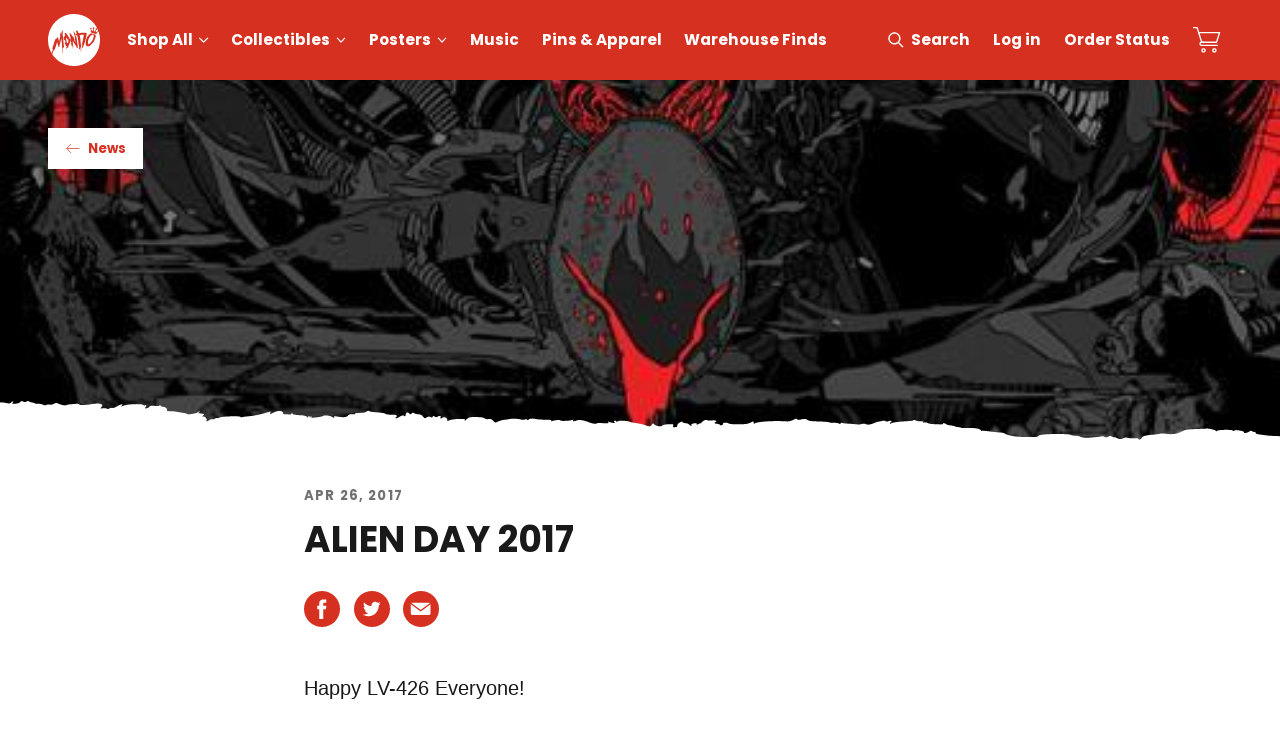

--- FILE ---
content_type: text/html; charset=utf-8
request_url: https://mondoshop.com/products/trgb-winston-1-12-scale-figure?view=ss_json
body_size: 1399
content:
{"trgb-winston-1-12-scale-figure": {
		"product" :{"id":7911754039389,"title":"The Real Ghostbusters: Winston Zeddemore 1\/12 Figure","handle":"trgb-winston-1-12-scale-figure","description":"\u003cp style=\"font-size: 13px; color: #cc0000; margin: 10px 0 0;\"\u003eThis item is subject to a Tariff Surcharge for U.S. customers.\u003c\/p\u003e\n\u003cdiv\u003e\u003cspan\u003eThey’re back to save the world ... in 1\/12 scale! \u003c\/span\u003e\u003c\/div\u003e\n\u003cdiv\u003e\u003cspan\u003eComplete with swappable hands and portraits, THE REAL GHOSTBUSTERS –Winston Zeddemore 1\/12 Scale Figure is equipped with his trusty proton pack, particle thrower and ghost trap. And each of our Real Ghostbusters comes paired with a goblin from the show ... in this case, Hearse and his sled Rosebud!\u003c\/span\u003e\u003c\/div\u003e","published_at":"2025-06-17T10:58:03-05:00","created_at":"2025-05-22T12:55:00-05:00","vendor":"Mondo","type":"1\/12 Scale","tags":["Almost Gone Collectibles","artist_Alex Brewer","artist_Jordan Christianson","artist_Mark Bristow","Halloween_2025","interest_Animation","interest_Television","LIMIT-qty-2","NOTIFY","property_The Real Ghostbusters","year_2025"],"price":10100,"price_min":10100,"price_max":10100,"available":true,"price_varies":false,"compare_at_price":null,"compare_at_price_min":0,"compare_at_price_max":0,"compare_at_price_varies":false,"variants":[{"id":43412184465501,"title":"Default Title","option1":"Default Title","option2":null,"option3":null,"sku":"COL-049A","requires_shipping":true,"taxable":true,"featured_image":null,"available":true,"name":"The Real Ghostbusters: Winston Zeddemore 1\/12 Figure","public_title":null,"options":["Default Title"],"price":10100,"weight":1361,"compare_at_price":null,"inventory_management":"shopify","barcode":"810140246059","requires_selling_plan":false,"selling_plan_allocations":[],"quantity_rule":{"min":1,"max":null,"increment":1}}],"images":["\/\/mondoshop.com\/cdn\/shop\/files\/RGB.Winston_PP001.b.jpg?v=1749759977","\/\/mondoshop.com\/cdn\/shop\/files\/RGB.Winston_PP002.B_ea0759f8-b2da-4a97-a960-dd4a19200f8a.jpg?v=1749759980","\/\/mondoshop.com\/cdn\/shop\/files\/RGB.Winston_PP003.A_1.gif?v=1749759983","\/\/mondoshop.com\/cdn\/shop\/files\/RGB.Winston_PP003.B_1.gif?v=1749759985","\/\/mondoshop.com\/cdn\/shop\/files\/RGB.Winston_PP003.C_1.gif?v=1749759987","\/\/mondoshop.com\/cdn\/shop\/files\/RGB.Winston_PP004.A_1.jpg?v=1749759988","\/\/mondoshop.com\/cdn\/shop\/files\/RGB.Winston_PP005_1.jpg?v=1749759991","\/\/mondoshop.com\/cdn\/shop\/files\/RGB.Winston_PP007_1.jpg?v=1749759992","\/\/mondoshop.com\/cdn\/shop\/files\/RGB.Winston_PP008_1.jpg?v=1749759994","\/\/mondoshop.com\/cdn\/shop\/files\/RGB.Winston_PP010_1.jpg?v=1749759996","\/\/mondoshop.com\/cdn\/shop\/files\/RGB.Winston_PP012_1.jpg?v=1749759998","\/\/mondoshop.com\/cdn\/shop\/files\/RGB.Winston_PP016_1.jpg?v=1749760002","\/\/mondoshop.com\/cdn\/shop\/files\/RGB.Winston_PP017_1.jpg?v=1749760004","\/\/mondoshop.com\/cdn\/shop\/files\/RGB.Winston_PP018_1.jpg?v=1749760006","\/\/mondoshop.com\/cdn\/shop\/files\/RGB.Winston_PP019_1.jpg?v=1749760008","\/\/mondoshop.com\/cdn\/shop\/files\/RGB.Winston_PP022_1.jpg?v=1749760010","\/\/mondoshop.com\/cdn\/shop\/files\/RGB.Winston_PP023_1.jpg?v=1749760012","\/\/mondoshop.com\/cdn\/shop\/files\/RGB.Winston_PP024_1.jpg?v=1749760014","\/\/mondoshop.com\/cdn\/shop\/files\/RGB.Winston_PP029_1.jpg?v=1749760016","\/\/mondoshop.com\/cdn\/shop\/files\/RGB.Winston_PP033_1.jpg?v=1749760018","\/\/mondoshop.com\/cdn\/shop\/files\/RGB.Winston_PP034_1.jpg?v=1749760021","\/\/mondoshop.com\/cdn\/shop\/files\/RGB.Winston_PP035_1.jpg?v=1749760023","\/\/mondoshop.com\/cdn\/shop\/files\/RGB.Winston_PP036_1.jpg?v=1749760025","\/\/mondoshop.com\/cdn\/shop\/files\/RGB.Winston_PP037_1.jpg?v=1749760027","\/\/mondoshop.com\/cdn\/shop\/files\/RGB.Winston_PP038_1.jpg?v=1749760030","\/\/mondoshop.com\/cdn\/shop\/files\/RGB.Winston_PP039_1.jpg?v=1749760031","\/\/mondoshop.com\/cdn\/shop\/files\/RGB.Winston_PP040_1.jpg?v=1749760034","\/\/mondoshop.com\/cdn\/shop\/files\/RGB.Winston_PP041_1.jpg?v=1749760037","\/\/mondoshop.com\/cdn\/shop\/files\/RGB.Winston_PP042_1.jpg?v=1749760039","\/\/mondoshop.com\/cdn\/shop\/files\/RGB.Winston_PP043_1.jpg?v=1749760042","\/\/mondoshop.com\/cdn\/shop\/files\/RGB.Winston_PP044_1.jpg?v=1749760044","\/\/mondoshop.com\/cdn\/shop\/files\/RGB.Winston_PP065_1.jpg?v=1749760046","\/\/mondoshop.com\/cdn\/shop\/files\/RGB.Winston_PP066_1.jpg?v=1749760048","\/\/mondoshop.com\/cdn\/shop\/files\/RGB.Winston_PP067_1.jpg?v=1749760050","\/\/mondoshop.com\/cdn\/shop\/files\/RGB.Winston_PP068_1.jpg?v=1749760052","\/\/mondoshop.com\/cdn\/shop\/files\/RGB.Winston_PP069_1.jpg?v=1749760055","\/\/mondoshop.com\/cdn\/shop\/files\/RGB.Winston_PP070_1.jpg?v=1749760057","\/\/mondoshop.com\/cdn\/shop\/files\/RGB.Winston_PP072_1.jpg?v=1749760059","\/\/mondoshop.com\/cdn\/shop\/files\/RGB.Winston_PP073_1_1757a731-285b-47eb-b97f-48074914a89c.jpg?v=1750269716"],"featured_image":"\/\/mondoshop.com\/cdn\/shop\/files\/RGB.Winston_PP001.b.jpg?v=1749759977","options":["Title"],"media":[{"alt":null,"id":29715016548445,"position":1,"preview_image":{"aspect_ratio":1.0,"height":1200,"width":1200,"src":"\/\/mondoshop.com\/cdn\/shop\/files\/RGB.Winston_PP001.b.jpg?v=1749759977"},"aspect_ratio":1.0,"height":1200,"media_type":"image","src":"\/\/mondoshop.com\/cdn\/shop\/files\/RGB.Winston_PP001.b.jpg?v=1749759977","width":1200},{"alt":null,"id":29715016679517,"position":2,"preview_image":{"aspect_ratio":1.0,"height":1200,"width":1200,"src":"\/\/mondoshop.com\/cdn\/shop\/files\/RGB.Winston_PP002.B_ea0759f8-b2da-4a97-a960-dd4a19200f8a.jpg?v=1749759980"},"aspect_ratio":1.0,"height":1200,"media_type":"image","src":"\/\/mondoshop.com\/cdn\/shop\/files\/RGB.Winston_PP002.B_ea0759f8-b2da-4a97-a960-dd4a19200f8a.jpg?v=1749759980","width":1200},{"alt":null,"id":29715016810589,"position":3,"preview_image":{"aspect_ratio":1.0,"height":1200,"width":1200,"src":"\/\/mondoshop.com\/cdn\/shop\/files\/RGB.Winston_PP003.A_1.gif?v=1749759983"},"aspect_ratio":1.0,"height":1200,"media_type":"image","src":"\/\/mondoshop.com\/cdn\/shop\/files\/RGB.Winston_PP003.A_1.gif?v=1749759983","width":1200},{"alt":null,"id":29715017203805,"position":4,"preview_image":{"aspect_ratio":1.0,"height":1200,"width":1200,"src":"\/\/mondoshop.com\/cdn\/shop\/files\/RGB.Winston_PP003.B_1.gif?v=1749759985"},"aspect_ratio":1.0,"height":1200,"media_type":"image","src":"\/\/mondoshop.com\/cdn\/shop\/files\/RGB.Winston_PP003.B_1.gif?v=1749759985","width":1200},{"alt":null,"id":29715017236573,"position":5,"preview_image":{"aspect_ratio":1.0,"height":1200,"width":1200,"src":"\/\/mondoshop.com\/cdn\/shop\/files\/RGB.Winston_PP003.C_1.gif?v=1749759987"},"aspect_ratio":1.0,"height":1200,"media_type":"image","src":"\/\/mondoshop.com\/cdn\/shop\/files\/RGB.Winston_PP003.C_1.gif?v=1749759987","width":1200},{"alt":null,"id":29715017334877,"position":6,"preview_image":{"aspect_ratio":1.0,"height":1200,"width":1200,"src":"\/\/mondoshop.com\/cdn\/shop\/files\/RGB.Winston_PP004.A_1.jpg?v=1749759988"},"aspect_ratio":1.0,"height":1200,"media_type":"image","src":"\/\/mondoshop.com\/cdn\/shop\/files\/RGB.Winston_PP004.A_1.jpg?v=1749759988","width":1200},{"alt":null,"id":29715017400413,"position":7,"preview_image":{"aspect_ratio":1.0,"height":1200,"width":1200,"src":"\/\/mondoshop.com\/cdn\/shop\/files\/RGB.Winston_PP005_1.jpg?v=1749759991"},"aspect_ratio":1.0,"height":1200,"media_type":"image","src":"\/\/mondoshop.com\/cdn\/shop\/files\/RGB.Winston_PP005_1.jpg?v=1749759991","width":1200},{"alt":null,"id":29715017433181,"position":8,"preview_image":{"aspect_ratio":1.0,"height":1200,"width":1200,"src":"\/\/mondoshop.com\/cdn\/shop\/files\/RGB.Winston_PP007_1.jpg?v=1749759992"},"aspect_ratio":1.0,"height":1200,"media_type":"image","src":"\/\/mondoshop.com\/cdn\/shop\/files\/RGB.Winston_PP007_1.jpg?v=1749759992","width":1200},{"alt":null,"id":29715017564253,"position":9,"preview_image":{"aspect_ratio":1.0,"height":1200,"width":1200,"src":"\/\/mondoshop.com\/cdn\/shop\/files\/RGB.Winston_PP008_1.jpg?v=1749759994"},"aspect_ratio":1.0,"height":1200,"media_type":"image","src":"\/\/mondoshop.com\/cdn\/shop\/files\/RGB.Winston_PP008_1.jpg?v=1749759994","width":1200},{"alt":null,"id":29715017629789,"position":10,"preview_image":{"aspect_ratio":1.0,"height":1200,"width":1200,"src":"\/\/mondoshop.com\/cdn\/shop\/files\/RGB.Winston_PP010_1.jpg?v=1749759996"},"aspect_ratio":1.0,"height":1200,"media_type":"image","src":"\/\/mondoshop.com\/cdn\/shop\/files\/RGB.Winston_PP010_1.jpg?v=1749759996","width":1200},{"alt":null,"id":29715017662557,"position":11,"preview_image":{"aspect_ratio":1.0,"height":1200,"width":1200,"src":"\/\/mondoshop.com\/cdn\/shop\/files\/RGB.Winston_PP012_1.jpg?v=1749759998"},"aspect_ratio":1.0,"height":1200,"media_type":"image","src":"\/\/mondoshop.com\/cdn\/shop\/files\/RGB.Winston_PP012_1.jpg?v=1749759998","width":1200},{"alt":null,"id":29715017859165,"position":12,"preview_image":{"aspect_ratio":1.0,"height":1200,"width":1200,"src":"\/\/mondoshop.com\/cdn\/shop\/files\/RGB.Winston_PP016_1.jpg?v=1749760002"},"aspect_ratio":1.0,"height":1200,"media_type":"image","src":"\/\/mondoshop.com\/cdn\/shop\/files\/RGB.Winston_PP016_1.jpg?v=1749760002","width":1200},{"alt":null,"id":29715017924701,"position":13,"preview_image":{"aspect_ratio":1.0,"height":1200,"width":1200,"src":"\/\/mondoshop.com\/cdn\/shop\/files\/RGB.Winston_PP017_1.jpg?v=1749760004"},"aspect_ratio":1.0,"height":1200,"media_type":"image","src":"\/\/mondoshop.com\/cdn\/shop\/files\/RGB.Winston_PP017_1.jpg?v=1749760004","width":1200},{"alt":null,"id":29715018350685,"position":14,"preview_image":{"aspect_ratio":1.0,"height":1200,"width":1200,"src":"\/\/mondoshop.com\/cdn\/shop\/files\/RGB.Winston_PP018_1.jpg?v=1749760006"},"aspect_ratio":1.0,"height":1200,"media_type":"image","src":"\/\/mondoshop.com\/cdn\/shop\/files\/RGB.Winston_PP018_1.jpg?v=1749760006","width":1200},{"alt":null,"id":29715018448989,"position":15,"preview_image":{"aspect_ratio":1.0,"height":1200,"width":1200,"src":"\/\/mondoshop.com\/cdn\/shop\/files\/RGB.Winston_PP019_1.jpg?v=1749760008"},"aspect_ratio":1.0,"height":1200,"media_type":"image","src":"\/\/mondoshop.com\/cdn\/shop\/files\/RGB.Winston_PP019_1.jpg?v=1749760008","width":1200},{"alt":null,"id":29715018547293,"position":16,"preview_image":{"aspect_ratio":1.0,"height":1200,"width":1200,"src":"\/\/mondoshop.com\/cdn\/shop\/files\/RGB.Winston_PP022_1.jpg?v=1749760010"},"aspect_ratio":1.0,"height":1200,"media_type":"image","src":"\/\/mondoshop.com\/cdn\/shop\/files\/RGB.Winston_PP022_1.jpg?v=1749760010","width":1200},{"alt":null,"id":29715018580061,"position":17,"preview_image":{"aspect_ratio":1.0,"height":1200,"width":1200,"src":"\/\/mondoshop.com\/cdn\/shop\/files\/RGB.Winston_PP023_1.jpg?v=1749760012"},"aspect_ratio":1.0,"height":1200,"media_type":"image","src":"\/\/mondoshop.com\/cdn\/shop\/files\/RGB.Winston_PP023_1.jpg?v=1749760012","width":1200},{"alt":null,"id":29715018842205,"position":18,"preview_image":{"aspect_ratio":1.0,"height":1200,"width":1200,"src":"\/\/mondoshop.com\/cdn\/shop\/files\/RGB.Winston_PP024_1.jpg?v=1749760014"},"aspect_ratio":1.0,"height":1200,"media_type":"image","src":"\/\/mondoshop.com\/cdn\/shop\/files\/RGB.Winston_PP024_1.jpg?v=1749760014","width":1200},{"alt":null,"id":29715018973277,"position":19,"preview_image":{"aspect_ratio":1.0,"height":1200,"width":1200,"src":"\/\/mondoshop.com\/cdn\/shop\/files\/RGB.Winston_PP029_1.jpg?v=1749760016"},"aspect_ratio":1.0,"height":1200,"media_type":"image","src":"\/\/mondoshop.com\/cdn\/shop\/files\/RGB.Winston_PP029_1.jpg?v=1749760016","width":1200},{"alt":null,"id":29715019038813,"position":20,"preview_image":{"aspect_ratio":1.0,"height":1200,"width":1200,"src":"\/\/mondoshop.com\/cdn\/shop\/files\/RGB.Winston_PP033_1.jpg?v=1749760018"},"aspect_ratio":1.0,"height":1200,"media_type":"image","src":"\/\/mondoshop.com\/cdn\/shop\/files\/RGB.Winston_PP033_1.jpg?v=1749760018","width":1200},{"alt":null,"id":29715019071581,"position":21,"preview_image":{"aspect_ratio":1.0,"height":1200,"width":1200,"src":"\/\/mondoshop.com\/cdn\/shop\/files\/RGB.Winston_PP034_1.jpg?v=1749760021"},"aspect_ratio":1.0,"height":1200,"media_type":"image","src":"\/\/mondoshop.com\/cdn\/shop\/files\/RGB.Winston_PP034_1.jpg?v=1749760021","width":1200},{"alt":null,"id":29715019104349,"position":22,"preview_image":{"aspect_ratio":1.0,"height":1200,"width":1200,"src":"\/\/mondoshop.com\/cdn\/shop\/files\/RGB.Winston_PP035_1.jpg?v=1749760023"},"aspect_ratio":1.0,"height":1200,"media_type":"image","src":"\/\/mondoshop.com\/cdn\/shop\/files\/RGB.Winston_PP035_1.jpg?v=1749760023","width":1200},{"alt":null,"id":29715019137117,"position":23,"preview_image":{"aspect_ratio":1.0,"height":1200,"width":1200,"src":"\/\/mondoshop.com\/cdn\/shop\/files\/RGB.Winston_PP036_1.jpg?v=1749760025"},"aspect_ratio":1.0,"height":1200,"media_type":"image","src":"\/\/mondoshop.com\/cdn\/shop\/files\/RGB.Winston_PP036_1.jpg?v=1749760025","width":1200},{"alt":null,"id":29715019169885,"position":24,"preview_image":{"aspect_ratio":1.0,"height":1200,"width":1200,"src":"\/\/mondoshop.com\/cdn\/shop\/files\/RGB.Winston_PP037_1.jpg?v=1749760027"},"aspect_ratio":1.0,"height":1200,"media_type":"image","src":"\/\/mondoshop.com\/cdn\/shop\/files\/RGB.Winston_PP037_1.jpg?v=1749760027","width":1200},{"alt":null,"id":29715019235421,"position":25,"preview_image":{"aspect_ratio":1.0,"height":1200,"width":1200,"src":"\/\/mondoshop.com\/cdn\/shop\/files\/RGB.Winston_PP038_1.jpg?v=1749760030"},"aspect_ratio":1.0,"height":1200,"media_type":"image","src":"\/\/mondoshop.com\/cdn\/shop\/files\/RGB.Winston_PP038_1.jpg?v=1749760030","width":1200},{"alt":null,"id":29715019333725,"position":26,"preview_image":{"aspect_ratio":1.0,"height":1200,"width":1200,"src":"\/\/mondoshop.com\/cdn\/shop\/files\/RGB.Winston_PP039_1.jpg?v=1749760031"},"aspect_ratio":1.0,"height":1200,"media_type":"image","src":"\/\/mondoshop.com\/cdn\/shop\/files\/RGB.Winston_PP039_1.jpg?v=1749760031","width":1200},{"alt":null,"id":29715019366493,"position":27,"preview_image":{"aspect_ratio":1.0,"height":1200,"width":1200,"src":"\/\/mondoshop.com\/cdn\/shop\/files\/RGB.Winston_PP040_1.jpg?v=1749760034"},"aspect_ratio":1.0,"height":1200,"media_type":"image","src":"\/\/mondoshop.com\/cdn\/shop\/files\/RGB.Winston_PP040_1.jpg?v=1749760034","width":1200},{"alt":null,"id":29715019530333,"position":28,"preview_image":{"aspect_ratio":1.0,"height":1200,"width":1200,"src":"\/\/mondoshop.com\/cdn\/shop\/files\/RGB.Winston_PP041_1.jpg?v=1749760037"},"aspect_ratio":1.0,"height":1200,"media_type":"image","src":"\/\/mondoshop.com\/cdn\/shop\/files\/RGB.Winston_PP041_1.jpg?v=1749760037","width":1200},{"alt":null,"id":29715019694173,"position":29,"preview_image":{"aspect_ratio":1.0,"height":1200,"width":1200,"src":"\/\/mondoshop.com\/cdn\/shop\/files\/RGB.Winston_PP042_1.jpg?v=1749760039"},"aspect_ratio":1.0,"height":1200,"media_type":"image","src":"\/\/mondoshop.com\/cdn\/shop\/files\/RGB.Winston_PP042_1.jpg?v=1749760039","width":1200},{"alt":null,"id":29715019726941,"position":30,"preview_image":{"aspect_ratio":1.0,"height":1200,"width":1200,"src":"\/\/mondoshop.com\/cdn\/shop\/files\/RGB.Winston_PP043_1.jpg?v=1749760042"},"aspect_ratio":1.0,"height":1200,"media_type":"image","src":"\/\/mondoshop.com\/cdn\/shop\/files\/RGB.Winston_PP043_1.jpg?v=1749760042","width":1200},{"alt":null,"id":29715019759709,"position":31,"preview_image":{"aspect_ratio":1.0,"height":1200,"width":1200,"src":"\/\/mondoshop.com\/cdn\/shop\/files\/RGB.Winston_PP044_1.jpg?v=1749760044"},"aspect_ratio":1.0,"height":1200,"media_type":"image","src":"\/\/mondoshop.com\/cdn\/shop\/files\/RGB.Winston_PP044_1.jpg?v=1749760044","width":1200},{"alt":null,"id":29715019858013,"position":32,"preview_image":{"aspect_ratio":1.0,"height":1200,"width":1200,"src":"\/\/mondoshop.com\/cdn\/shop\/files\/RGB.Winston_PP065_1.jpg?v=1749760046"},"aspect_ratio":1.0,"height":1200,"media_type":"image","src":"\/\/mondoshop.com\/cdn\/shop\/files\/RGB.Winston_PP065_1.jpg?v=1749760046","width":1200},{"alt":null,"id":29715019890781,"position":33,"preview_image":{"aspect_ratio":1.0,"height":1200,"width":1200,"src":"\/\/mondoshop.com\/cdn\/shop\/files\/RGB.Winston_PP066_1.jpg?v=1749760048"},"aspect_ratio":1.0,"height":1200,"media_type":"image","src":"\/\/mondoshop.com\/cdn\/shop\/files\/RGB.Winston_PP066_1.jpg?v=1749760048","width":1200},{"alt":null,"id":29715019956317,"position":34,"preview_image":{"aspect_ratio":1.0,"height":1200,"width":1200,"src":"\/\/mondoshop.com\/cdn\/shop\/files\/RGB.Winston_PP067_1.jpg?v=1749760050"},"aspect_ratio":1.0,"height":1200,"media_type":"image","src":"\/\/mondoshop.com\/cdn\/shop\/files\/RGB.Winston_PP067_1.jpg?v=1749760050","width":1200},{"alt":null,"id":29715019989085,"position":35,"preview_image":{"aspect_ratio":1.0,"height":1200,"width":1200,"src":"\/\/mondoshop.com\/cdn\/shop\/files\/RGB.Winston_PP068_1.jpg?v=1749760052"},"aspect_ratio":1.0,"height":1200,"media_type":"image","src":"\/\/mondoshop.com\/cdn\/shop\/files\/RGB.Winston_PP068_1.jpg?v=1749760052","width":1200},{"alt":null,"id":29715020185693,"position":36,"preview_image":{"aspect_ratio":1.0,"height":1200,"width":1200,"src":"\/\/mondoshop.com\/cdn\/shop\/files\/RGB.Winston_PP069_1.jpg?v=1749760055"},"aspect_ratio":1.0,"height":1200,"media_type":"image","src":"\/\/mondoshop.com\/cdn\/shop\/files\/RGB.Winston_PP069_1.jpg?v=1749760055","width":1200},{"alt":null,"id":29715020251229,"position":37,"preview_image":{"aspect_ratio":1.0,"height":1200,"width":1200,"src":"\/\/mondoshop.com\/cdn\/shop\/files\/RGB.Winston_PP070_1.jpg?v=1749760057"},"aspect_ratio":1.0,"height":1200,"media_type":"image","src":"\/\/mondoshop.com\/cdn\/shop\/files\/RGB.Winston_PP070_1.jpg?v=1749760057","width":1200},{"alt":null,"id":29715020283997,"position":38,"preview_image":{"aspect_ratio":1.0,"height":1200,"width":1200,"src":"\/\/mondoshop.com\/cdn\/shop\/files\/RGB.Winston_PP072_1.jpg?v=1749760059"},"aspect_ratio":1.0,"height":1200,"media_type":"image","src":"\/\/mondoshop.com\/cdn\/shop\/files\/RGB.Winston_PP072_1.jpg?v=1749760059","width":1200},{"alt":null,"id":29762914123869,"position":39,"preview_image":{"aspect_ratio":1.0,"height":1200,"width":1200,"src":"\/\/mondoshop.com\/cdn\/shop\/files\/RGB.Winston_PP073_1_1757a731-285b-47eb-b97f-48074914a89c.jpg?v=1750269716"},"aspect_ratio":1.0,"height":1200,"media_type":"image","src":"\/\/mondoshop.com\/cdn\/shop\/files\/RGB.Winston_PP073_1_1757a731-285b-47eb-b97f-48074914a89c.jpg?v=1750269716","width":1200}],"requires_selling_plan":false,"selling_plan_groups":[],"content":"\u003cp style=\"font-size: 13px; color: #cc0000; margin: 10px 0 0;\"\u003eThis item is subject to a Tariff Surcharge for U.S. customers.\u003c\/p\u003e\n\u003cdiv\u003e\u003cspan\u003eThey’re back to save the world ... in 1\/12 scale! \u003c\/span\u003e\u003c\/div\u003e\n\u003cdiv\u003e\u003cspan\u003eComplete with swappable hands and portraits, THE REAL GHOSTBUSTERS –Winston Zeddemore 1\/12 Scale Figure is equipped with his trusty proton pack, particle thrower and ghost trap. And each of our Real Ghostbusters comes paired with a goblin from the show ... in this case, Hearse and his sled Rosebud!\u003c\/span\u003e\u003c\/div\u003e"}}
}

--- FILE ---
content_type: text/html; charset=utf-8
request_url: https://mondoshop.com/products/halloween-40th-anniversary-edition-original-soundtrack-lp?view=ss_json
body_size: 1089
content:
{"halloween-40th-anniversary-edition-original-soundtrack-lp": {
		"product" :{"id":1407242960989,"title":"Halloween: 40th Anniversary Edition - Original Soundtrack Vinyl","handle":"halloween-40th-anniversary-edition-original-soundtrack-lp","description":"\u003cp\u003eDeath Waltz Recording Co. is proud to present, in celebration of the 40th Anniversary of John Carpenter's seminal slasher film, \u003cem\u003eHalloween\u003c\/em\u003e.\u003c\/p\u003e\n\u003cp\u003eThis audio is taken from the original Mono film reels.\u003c\/p\u003e","published_at":"2024-09-25T12:00:03-05:00","created_at":"2018-09-07T10:10:32-05:00","vendor":"John Carpenter","type":"Vinyl","tags":["_shipping_FreeVinyl","artist_Mike Saputo","composer_John Carpenter","Halloween_2025","interest_Horror","interest_Movies","interest_soundtrack","property_Halloween","Wholesale Portal 2025","year_1978","year_2023","year_2024"],"price":3200,"price_min":3200,"price_max":3200,"available":true,"price_varies":false,"compare_at_price":0,"compare_at_price_min":0,"compare_at_price_max":0,"compare_at_price_varies":false,"variants":[{"id":42735080243293,"title":"Candy Corn","option1":"Candy Corn","option2":null,"option3":null,"sku":"DW135J","requires_shipping":true,"taxable":true,"featured_image":{"id":36063234981981,"product_id":1407242960989,"position":3,"created_at":"2024-09-24T10:27:03-05:00","updated_at":"2026-01-27T16:08:39-06:00","alt":null,"width":2000,"height":2000,"src":"\/\/mondoshop.com\/cdn\/shop\/files\/Halloween_Disc_CandyCorn.png?v=1769551719","variant_ids":[42735080243293]},"available":true,"name":"Halloween: 40th Anniversary Edition - Original Soundtrack Vinyl - Candy Corn","public_title":"Candy Corn","options":["Candy Corn"],"price":3200,"weight":680,"compare_at_price":0,"inventory_management":"shopify","barcode":"","featured_media":{"alt":null,"id":28186979532893,"position":3,"preview_image":{"aspect_ratio":1.0,"height":2000,"width":2000,"src":"\/\/mondoshop.com\/cdn\/shop\/files\/Halloween_Disc_CandyCorn.png?v=1769551719"}},"requires_selling_plan":false,"selling_plan_allocations":[],"quantity_rule":{"min":1,"max":null,"increment":1}},{"id":41211844919389,"title":"Shape Galaxy","option1":"Shape Galaxy","option2":null,"option3":null,"sku":"DW135I","requires_shipping":true,"taxable":true,"featured_image":{"id":36063227969629,"product_id":1407242960989,"position":4,"created_at":"2024-09-24T10:26:36-05:00","updated_at":"2026-01-27T16:08:39-06:00","alt":null,"width":2000,"height":2000,"src":"\/\/mondoshop.com\/cdn\/shop\/files\/Halloween_Disc_SpaceGalaxy.png?v=1769551719","variant_ids":[41211844919389]},"available":true,"name":"Halloween: 40th Anniversary Edition - Original Soundtrack Vinyl - Shape Galaxy","public_title":"Shape Galaxy","options":["Shape Galaxy"],"price":3200,"weight":680,"compare_at_price":0,"inventory_management":"shopify","barcode":"810140240040","featured_media":{"alt":null,"id":28186975273053,"position":4,"preview_image":{"aspect_ratio":1.0,"height":2000,"width":2000,"src":"\/\/mondoshop.com\/cdn\/shop\/files\/Halloween_Disc_SpaceGalaxy.png?v=1769551719"}},"requires_selling_plan":false,"selling_plan_allocations":[],"quantity_rule":{"min":1,"max":null,"increment":1}},{"id":40478475157597,"title":"Eco Vinyl","option1":"Eco Vinyl","option2":null,"option3":null,"sku":"DW135G","requires_shipping":true,"taxable":true,"featured_image":{"id":31620075094109,"product_id":1407242960989,"position":5,"created_at":"2022-10-06T15:52:11-05:00","updated_at":"2026-01-27T16:08:39-06:00","alt":null,"width":3456,"height":3456,"src":"\/\/mondoshop.com\/cdn\/shop\/products\/Halloween_40th_B.png?v=1769551719","variant_ids":[40478475157597]},"available":true,"name":"Halloween: 40th Anniversary Edition - Original Soundtrack Vinyl - Eco Vinyl","public_title":"Eco Vinyl","options":["Eco Vinyl"],"price":3200,"weight":680,"compare_at_price":0,"inventory_management":"shopify","barcode":"","featured_media":{"alt":null,"id":23911781040221,"position":5,"preview_image":{"aspect_ratio":1.0,"height":3456,"width":3456,"src":"\/\/mondoshop.com\/cdn\/shop\/products\/Halloween_40th_B.png?v=1769551719"}},"requires_selling_plan":false,"selling_plan_allocations":[],"quantity_rule":{"min":1,"max":null,"increment":1}},{"id":32864737230941,"title":"Devil's Eyes Vinyl","option1":"Devil's Eyes Vinyl","option2":null,"option3":null,"sku":"DW135F","requires_shipping":true,"taxable":true,"featured_image":{"id":16809803481181,"product_id":1407242960989,"position":6,"created_at":"2020-11-10T10:16:33-06:00","updated_at":"2026-01-27T16:08:39-06:00","alt":null,"width":3456,"height":3456,"src":"\/\/mondoshop.com\/cdn\/shop\/products\/Halloween_40th_Anniversary.png?v=1769551719","variant_ids":[32864737230941]},"available":false,"name":"Halloween: 40th Anniversary Edition - Original Soundtrack Vinyl - Devil's Eyes Vinyl","public_title":"Devil's Eyes Vinyl","options":["Devil's Eyes Vinyl"],"price":3200,"weight":454,"compare_at_price":0,"inventory_management":"shopify","barcode":"","featured_media":{"alt":null,"id":8961520730205,"position":6,"preview_image":{"aspect_ratio":1.0,"height":3456,"width":3456,"src":"\/\/mondoshop.com\/cdn\/shop\/products\/Halloween_40th_Anniversary.png?v=1769551719"}},"requires_selling_plan":false,"selling_plan_allocations":[],"quantity_rule":{"min":1,"max":null,"increment":1}},{"id":12472930697309,"title":"Clear w\/ Orange and Black Splatter","option1":"Clear w\/ Orange and Black Splatter","option2":null,"option3":null,"sku":"DW135A","requires_shipping":true,"taxable":true,"featured_image":{"id":4127580815453,"product_id":1407242960989,"position":7,"created_at":"2018-10-15T11:40:04-05:00","updated_at":"2026-01-27T16:08:39-06:00","alt":null,"width":3456,"height":3456,"src":"\/\/mondoshop.com\/cdn\/shop\/products\/1--Halloween.jpg?v=1769551719","variant_ids":[12472930697309]},"available":false,"name":"Halloween: 40th Anniversary Edition - Original Soundtrack Vinyl - Clear w\/ Orange and Black Splatter","public_title":"Clear w\/ Orange and Black Splatter","options":["Clear w\/ Orange and Black Splatter"],"price":3200,"weight":431,"compare_at_price":0,"inventory_management":"shopify","barcode":"","featured_media":{"alt":null,"id":949924331613,"position":7,"preview_image":{"aspect_ratio":1.0,"height":3456,"width":3456,"src":"\/\/mondoshop.com\/cdn\/shop\/products\/1--Halloween.jpg?v=1769551719"}},"requires_selling_plan":false,"selling_plan_allocations":[],"quantity_rule":{"min":1,"max":null,"increment":1}},{"id":12472934695005,"title":"Orange","option1":"Orange","option2":null,"option3":null,"sku":"DW135B","requires_shipping":true,"taxable":true,"featured_image":null,"available":false,"name":"Halloween: 40th Anniversary Edition - Original Soundtrack Vinyl - Orange","public_title":"Orange","options":["Orange"],"price":3200,"weight":417,"compare_at_price":0,"inventory_management":"shopify","barcode":"","requires_selling_plan":false,"selling_plan_allocations":[],"quantity_rule":{"min":1,"max":null,"increment":1}}],"images":["\/\/mondoshop.com\/cdn\/shop\/files\/Halloween_Cover_and_Disc_Candy_Corn_ab976314-0bf5-4849-bcd6-6ce450df44a7.png?v=1727283571","\/\/mondoshop.com\/cdn\/shop\/products\/Halloween_GATE.jpg?v=1769551719","\/\/mondoshop.com\/cdn\/shop\/files\/Halloween_Disc_CandyCorn.png?v=1769551719","\/\/mondoshop.com\/cdn\/shop\/files\/Halloween_Disc_SpaceGalaxy.png?v=1769551719","\/\/mondoshop.com\/cdn\/shop\/products\/Halloween_40th_B.png?v=1769551719","\/\/mondoshop.com\/cdn\/shop\/products\/Halloween_40th_Anniversary.png?v=1769551719","\/\/mondoshop.com\/cdn\/shop\/products\/1--Halloween.jpg?v=1769551719","\/\/mondoshop.com\/cdn\/shop\/products\/Halloween_FC_Disc.jpg?v=1769551719","\/\/mondoshop.com\/cdn\/shop\/products\/Halloween_FC.jpg?v=1657309586","\/\/mondoshop.com\/cdn\/shop\/products\/Halloween_BC_SPINE.jpg?v=1665089817"],"featured_image":"\/\/mondoshop.com\/cdn\/shop\/files\/Halloween_Cover_and_Disc_Candy_Corn_ab976314-0bf5-4849-bcd6-6ce450df44a7.png?v=1727283571","options":["Color"],"media":[{"alt":null,"id":28200200732765,"position":1,"preview_image":{"aspect_ratio":1.0,"height":2000,"width":2000,"src":"\/\/mondoshop.com\/cdn\/shop\/files\/Halloween_Cover_and_Disc_Candy_Corn_ab976314-0bf5-4849-bcd6-6ce450df44a7.png?v=1727283571"},"aspect_ratio":1.0,"height":2000,"media_type":"image","src":"\/\/mondoshop.com\/cdn\/shop\/files\/Halloween_Cover_and_Disc_Candy_Corn_ab976314-0bf5-4849-bcd6-6ce450df44a7.png?v=1727283571","width":2000},{"alt":null,"id":923430027357,"position":2,"preview_image":{"aspect_ratio":1.0,"height":2500,"width":2500,"src":"\/\/mondoshop.com\/cdn\/shop\/products\/Halloween_GATE.jpg?v=1769551719"},"aspect_ratio":1.0,"height":2500,"media_type":"image","src":"\/\/mondoshop.com\/cdn\/shop\/products\/Halloween_GATE.jpg?v=1769551719","width":2500},{"alt":null,"id":28186979532893,"position":3,"preview_image":{"aspect_ratio":1.0,"height":2000,"width":2000,"src":"\/\/mondoshop.com\/cdn\/shop\/files\/Halloween_Disc_CandyCorn.png?v=1769551719"},"aspect_ratio":1.0,"height":2000,"media_type":"image","src":"\/\/mondoshop.com\/cdn\/shop\/files\/Halloween_Disc_CandyCorn.png?v=1769551719","width":2000},{"alt":null,"id":28186975273053,"position":4,"preview_image":{"aspect_ratio":1.0,"height":2000,"width":2000,"src":"\/\/mondoshop.com\/cdn\/shop\/files\/Halloween_Disc_SpaceGalaxy.png?v=1769551719"},"aspect_ratio":1.0,"height":2000,"media_type":"image","src":"\/\/mondoshop.com\/cdn\/shop\/files\/Halloween_Disc_SpaceGalaxy.png?v=1769551719","width":2000},{"alt":null,"id":23911781040221,"position":5,"preview_image":{"aspect_ratio":1.0,"height":3456,"width":3456,"src":"\/\/mondoshop.com\/cdn\/shop\/products\/Halloween_40th_B.png?v=1769551719"},"aspect_ratio":1.0,"height":3456,"media_type":"image","src":"\/\/mondoshop.com\/cdn\/shop\/products\/Halloween_40th_B.png?v=1769551719","width":3456},{"alt":null,"id":8961520730205,"position":6,"preview_image":{"aspect_ratio":1.0,"height":3456,"width":3456,"src":"\/\/mondoshop.com\/cdn\/shop\/products\/Halloween_40th_Anniversary.png?v=1769551719"},"aspect_ratio":1.0,"height":3456,"media_type":"image","src":"\/\/mondoshop.com\/cdn\/shop\/products\/Halloween_40th_Anniversary.png?v=1769551719","width":3456},{"alt":null,"id":949924331613,"position":7,"preview_image":{"aspect_ratio":1.0,"height":3456,"width":3456,"src":"\/\/mondoshop.com\/cdn\/shop\/products\/1--Halloween.jpg?v=1769551719"},"aspect_ratio":1.0,"height":3456,"media_type":"image","src":"\/\/mondoshop.com\/cdn\/shop\/products\/1--Halloween.jpg?v=1769551719","width":3456},{"alt":null,"id":949928460381,"position":8,"preview_image":{"aspect_ratio":1.0,"height":2500,"width":2500,"src":"\/\/mondoshop.com\/cdn\/shop\/products\/Halloween_FC_Disc.jpg?v=1769551719"},"aspect_ratio":1.0,"height":2500,"media_type":"image","src":"\/\/mondoshop.com\/cdn\/shop\/products\/Halloween_FC_Disc.jpg?v=1769551719","width":2500},{"alt":null,"id":923429503069,"position":9,"preview_image":{"aspect_ratio":1.0,"height":2500,"width":2500,"src":"\/\/mondoshop.com\/cdn\/shop\/products\/Halloween_FC.jpg?v=1657309586"},"aspect_ratio":1.0,"height":2500,"media_type":"image","src":"\/\/mondoshop.com\/cdn\/shop\/products\/Halloween_FC.jpg?v=1657309586","width":2500},{"alt":null,"id":923430092893,"position":10,"preview_image":{"aspect_ratio":1.0,"height":2500,"width":2500,"src":"\/\/mondoshop.com\/cdn\/shop\/products\/Halloween_BC_SPINE.jpg?v=1665089817"},"aspect_ratio":1.0,"height":2500,"media_type":"image","src":"\/\/mondoshop.com\/cdn\/shop\/products\/Halloween_BC_SPINE.jpg?v=1665089817","width":2500}],"requires_selling_plan":false,"selling_plan_groups":[],"content":"\u003cp\u003eDeath Waltz Recording Co. is proud to present, in celebration of the 40th Anniversary of John Carpenter's seminal slasher film, \u003cem\u003eHalloween\u003c\/em\u003e.\u003c\/p\u003e\n\u003cp\u003eThis audio is taken from the original Mono film reels.\u003c\/p\u003e"}}
}

--- FILE ---
content_type: text/html; charset=utf-8
request_url: https://mondoshop.com/products/mask-of-the-phantasm-vinyl?view=ss_json
body_size: 583
content:
{"mask-of-the-phantasm-vinyl": {
		"product" :{"id":7789789085789,"title":"Batman: Mask of the Phantasm - Original Motion Picture Soundtrack LP","handle":"mask-of-the-phantasm-vinyl","description":"\u003cdiv\u003eMondo Music is proud to present the BATMAN: MASK OF THE PHANTASM – Original Motion Picture Soundtrack LP, featuring the iconic original music by Shirley Walker. \u003c\/div\u003e\n\u003cdiv\u003eAvailable for the first time on vinyl, this long-awaited release is pressed on 140 gram vinyl and housed in gatefold packaging with original artwork by Danny Haas and Jordan Christianson.\u003c\/div\u003e","published_at":"2025-01-08T12:00:03-06:00","created_at":"2024-12-05T16:28:01-06:00","vendor":"Shirley Walker","type":"Vinyl","tags":["_shipping_FreeVinyl","composer_Shirley Walker","interest_Movies","label_ Mondo Music","property_Batman","year_1993"],"price":3500,"price_min":3500,"price_max":3500,"available":true,"price_varies":false,"compare_at_price":null,"compare_at_price_min":0,"compare_at_price_max":0,"compare_at_price_varies":false,"variants":[{"id":42920552431709,"title":"Phantasm Smoke","option1":"Phantasm Smoke","option2":null,"option3":null,"sku":"MOND-324A","requires_shipping":true,"taxable":true,"featured_image":{"id":37037597982813,"product_id":7789789085789,"position":5,"created_at":"2025-01-03T14:24:35-06:00","updated_at":"2025-10-07T17:39:05-05:00","alt":null,"width":2000,"height":2000,"src":"\/\/mondoshop.com\/cdn\/shop\/files\/MOND-324C_Batman_Mask_of_the_Phantasm_001.png?v=1759876745","variant_ids":[42920552431709]},"available":false,"name":"Batman: Mask of the Phantasm - Original Motion Picture Soundtrack LP - Phantasm Smoke","public_title":"Phantasm Smoke","options":["Phantasm Smoke"],"price":3500,"weight":0,"compare_at_price":null,"inventory_management":"shopify","barcode":"810140240873","featured_media":{"alt":null,"id":28833602568285,"position":5,"preview_image":{"aspect_ratio":1.0,"height":2000,"width":2000,"src":"\/\/mondoshop.com\/cdn\/shop\/files\/MOND-324C_Batman_Mask_of_the_Phantasm_001.png?v=1759876745"}},"requires_selling_plan":false,"selling_plan_allocations":[],"quantity_rule":{"min":1,"max":null,"increment":1}},{"id":42920552464477,"title":"Solid Color","option1":"Solid Color","option2":null,"option3":null,"sku":"MOND-324C","requires_shipping":true,"taxable":true,"featured_image":{"id":37055601344605,"product_id":7789789085789,"position":3,"created_at":"2025-01-06T12:44:01-06:00","updated_at":"2025-10-07T17:39:05-05:00","alt":null,"width":2000,"height":2000,"src":"\/\/mondoshop.com\/cdn\/shop\/files\/MOND-324C_Batman_Mask_of_the_Phantasm_006.png?v=1759876745","variant_ids":[42920552464477]},"available":true,"name":"Batman: Mask of the Phantasm - Original Motion Picture Soundtrack LP - Solid Color","public_title":"Solid Color","options":["Solid Color"],"price":3500,"weight":0,"compare_at_price":null,"inventory_management":"shopify","barcode":"810140240897","featured_media":{"alt":null,"id":28844468568157,"position":3,"preview_image":{"aspect_ratio":1.0,"height":2000,"width":2000,"src":"\/\/mondoshop.com\/cdn\/shop\/files\/MOND-324C_Batman_Mask_of_the_Phantasm_006.png?v=1759876745"}},"requires_selling_plan":false,"selling_plan_allocations":[],"quantity_rule":{"min":1,"max":null,"increment":1}}],"images":["\/\/mondoshop.com\/cdn\/shop\/files\/MOND-324C_Batman_Mask_of_the_Phantasm_007.png?v=1760923782","\/\/mondoshop.com\/cdn\/shop\/files\/MOND-324C_Batman_Mask_of_the_Phantasm_008.png?v=1760923782","\/\/mondoshop.com\/cdn\/shop\/files\/MOND-324C_Batman_Mask_of_the_Phantasm_006.png?v=1759876745","\/\/mondoshop.com\/cdn\/shop\/files\/MOND-324C_Batman_Mask_of_the_Phantasm_002.png?v=1759876745","\/\/mondoshop.com\/cdn\/shop\/files\/MOND-324C_Batman_Mask_of_the_Phantasm_001.png?v=1759876745"],"featured_image":"\/\/mondoshop.com\/cdn\/shop\/files\/MOND-324C_Batman_Mask_of_the_Phantasm_007.png?v=1760923782","options":["Color"],"media":[{"alt":null,"id":28844468502621,"position":1,"preview_image":{"aspect_ratio":1.0,"height":2000,"width":2000,"src":"\/\/mondoshop.com\/cdn\/shop\/files\/MOND-324C_Batman_Mask_of_the_Phantasm_007.png?v=1760923782"},"aspect_ratio":1.0,"height":2000,"media_type":"image","src":"\/\/mondoshop.com\/cdn\/shop\/files\/MOND-324C_Batman_Mask_of_the_Phantasm_007.png?v=1760923782","width":2000},{"alt":null,"id":28844468535389,"position":2,"preview_image":{"aspect_ratio":1.0,"height":2000,"width":2000,"src":"\/\/mondoshop.com\/cdn\/shop\/files\/MOND-324C_Batman_Mask_of_the_Phantasm_008.png?v=1760923782"},"aspect_ratio":1.0,"height":2000,"media_type":"image","src":"\/\/mondoshop.com\/cdn\/shop\/files\/MOND-324C_Batman_Mask_of_the_Phantasm_008.png?v=1760923782","width":2000},{"alt":null,"id":28844468568157,"position":3,"preview_image":{"aspect_ratio":1.0,"height":2000,"width":2000,"src":"\/\/mondoshop.com\/cdn\/shop\/files\/MOND-324C_Batman_Mask_of_the_Phantasm_006.png?v=1759876745"},"aspect_ratio":1.0,"height":2000,"media_type":"image","src":"\/\/mondoshop.com\/cdn\/shop\/files\/MOND-324C_Batman_Mask_of_the_Phantasm_006.png?v=1759876745","width":2000},{"alt":null,"id":28833602601053,"position":4,"preview_image":{"aspect_ratio":1.0,"height":2000,"width":2000,"src":"\/\/mondoshop.com\/cdn\/shop\/files\/MOND-324C_Batman_Mask_of_the_Phantasm_002.png?v=1759876745"},"aspect_ratio":1.0,"height":2000,"media_type":"image","src":"\/\/mondoshop.com\/cdn\/shop\/files\/MOND-324C_Batman_Mask_of_the_Phantasm_002.png?v=1759876745","width":2000},{"alt":null,"id":28833602568285,"position":5,"preview_image":{"aspect_ratio":1.0,"height":2000,"width":2000,"src":"\/\/mondoshop.com\/cdn\/shop\/files\/MOND-324C_Batman_Mask_of_the_Phantasm_001.png?v=1759876745"},"aspect_ratio":1.0,"height":2000,"media_type":"image","src":"\/\/mondoshop.com\/cdn\/shop\/files\/MOND-324C_Batman_Mask_of_the_Phantasm_001.png?v=1759876745","width":2000}],"requires_selling_plan":false,"selling_plan_groups":[],"content":"\u003cdiv\u003eMondo Music is proud to present the BATMAN: MASK OF THE PHANTASM – Original Motion Picture Soundtrack LP, featuring the iconic original music by Shirley Walker. \u003c\/div\u003e\n\u003cdiv\u003eAvailable for the first time on vinyl, this long-awaited release is pressed on 140 gram vinyl and housed in gatefold packaging with original artwork by Danny Haas and Jordan Christianson.\u003c\/div\u003e"}}
}

--- FILE ---
content_type: text/html; charset=utf-8
request_url: https://mondoshop.com/products/godzilla-vs-destoroyah-poster-2?view=ss_json
body_size: 412
content:
{"godzilla-vs-destoroyah-poster-2": {
		"product" :{"id":7990956654685,"title":"Godzilla vs. Destoroyah Poster","handle":"godzilla-vs-destoroyah-poster-2","description":"\u003cdiv\u003e7-color screenprint on \u003cspan\u003eCougar Smooth Uncoated Natural 100#\u003c\/span\u003e paper.\u003c\/div\u003e\n\u003cdiv\u003e\n\u003cmeta charset=\"utf-8\"\u003e\n\u003cdiv\u003e\n\u003cspan\u003eMondo presents a new limited edition, screenprinted art print by illustrator, designer and iconic Mondo artist Tom \u003c\/span\u003e\u003cspan\u003eW\u003c\/span\u003e\u003cspan\u003ehalen for the \u003c\/span\u003e\u003cspan\u003eT\u003c\/span\u003e\u003cspan\u003eoho kaiju classic\u003c\/span\u003e\u003cspan\u003e \u003c\/span\u003e\u003cspan\u003eG\u003c\/span\u003e\u003cspan\u003eO\u003c\/span\u003e\u003cspan\u003eDZILLA\u003c\/span\u003e\u003cspan\u003e \u003c\/span\u003e\u003cspan\u003eVS. DEST\u003c\/span\u003e\u003cspan\u003eORO\u003c\/span\u003e\u003cspan\u003eYAH\u003c\/span\u003e\u003cspan\u003e \u003c\/span\u003e\u003cspan\u003e(1995).\u003c\/span\u003e\n\u003c\/div\u003e\n\u003c\/div\u003e","published_at":"2025-11-10T10:34:06-06:00","created_at":"2025-10-21T16:35:00-05:00","vendor":"Tom Whalen","type":"Posters","tags":["Almost Gone Posters","ARCHIVE","artist_Tom Whalen","interest_Horror","property_Godzilla","year_2025"],"price":8000,"price_min":8000,"price_max":8000,"available":true,"price_varies":false,"compare_at_price":null,"compare_at_price_min":0,"compare_at_price_max":0,"compare_at_price_varies":false,"variants":[{"id":43724959285341,"title":"Default Title","option1":"Default Title","option2":null,"option3":null,"sku":"P2440","requires_shipping":true,"taxable":true,"featured_image":null,"available":true,"name":"Godzilla vs. Destoroyah Poster","public_title":null,"options":["Default Title"],"price":8000,"weight":680,"compare_at_price":null,"inventory_management":"shopify","barcode":"","requires_selling_plan":false,"selling_plan_allocations":[],"quantity_rule":{"min":1,"max":null,"increment":1}}],"images":["\/\/mondoshop.com\/cdn\/shop\/files\/DCON_Godzilla.vs.Destroyah_PP_Large_904fa5b2-6fad-455e-ac41-3babeba4d97b.png?v=1761257778","\/\/mondoshop.com\/cdn\/shop\/files\/DCON_Godzilla.vs.Destroyah_PP_Mockup.jpg?v=1763752587","\/\/mondoshop.com\/cdn\/shop\/files\/DCON_Godzilla.vs.Destroyah_PP_Detail.A.jpg?v=1763752587","\/\/mondoshop.com\/cdn\/shop\/files\/DCON_Godzilla.vs.Destroyah_PP_Detail.B.jpg?v=1761257778","\/\/mondoshop.com\/cdn\/shop\/files\/DCON_Godzilla.vs.Destroyah_PP_Detail.C.jpg?v=1761257778"],"featured_image":"\/\/mondoshop.com\/cdn\/shop\/files\/DCON_Godzilla.vs.Destroyah_PP_Large_904fa5b2-6fad-455e-ac41-3babeba4d97b.png?v=1761257778","options":["Title"],"media":[{"alt":null,"id":30282731028573,"position":1,"preview_image":{"aspect_ratio":1.0,"height":2000,"width":2000,"src":"\/\/mondoshop.com\/cdn\/shop\/files\/DCON_Godzilla.vs.Destroyah_PP_Large_904fa5b2-6fad-455e-ac41-3babeba4d97b.png?v=1761257778"},"aspect_ratio":1.0,"height":2000,"media_type":"image","src":"\/\/mondoshop.com\/cdn\/shop\/files\/DCON_Godzilla.vs.Destroyah_PP_Large_904fa5b2-6fad-455e-ac41-3babeba4d97b.png?v=1761257778","width":2000},{"alt":null,"id":30282731126877,"position":2,"preview_image":{"aspect_ratio":1.0,"height":2000,"width":2000,"src":"\/\/mondoshop.com\/cdn\/shop\/files\/DCON_Godzilla.vs.Destroyah_PP_Mockup.jpg?v=1763752587"},"aspect_ratio":1.0,"height":2000,"media_type":"image","src":"\/\/mondoshop.com\/cdn\/shop\/files\/DCON_Godzilla.vs.Destroyah_PP_Mockup.jpg?v=1763752587","width":2000},{"alt":null,"id":30282730602589,"position":3,"preview_image":{"aspect_ratio":1.0,"height":2000,"width":2000,"src":"\/\/mondoshop.com\/cdn\/shop\/files\/DCON_Godzilla.vs.Destroyah_PP_Detail.A.jpg?v=1763752587"},"aspect_ratio":1.0,"height":2000,"media_type":"image","src":"\/\/mondoshop.com\/cdn\/shop\/files\/DCON_Godzilla.vs.Destroyah_PP_Detail.A.jpg?v=1763752587","width":2000},{"alt":null,"id":30282730897501,"position":4,"preview_image":{"aspect_ratio":1.0,"height":2000,"width":2000,"src":"\/\/mondoshop.com\/cdn\/shop\/files\/DCON_Godzilla.vs.Destroyah_PP_Detail.B.jpg?v=1761257778"},"aspect_ratio":1.0,"height":2000,"media_type":"image","src":"\/\/mondoshop.com\/cdn\/shop\/files\/DCON_Godzilla.vs.Destroyah_PP_Detail.B.jpg?v=1761257778","width":2000},{"alt":null,"id":30282730995805,"position":5,"preview_image":{"aspect_ratio":1.0,"height":2000,"width":2000,"src":"\/\/mondoshop.com\/cdn\/shop\/files\/DCON_Godzilla.vs.Destroyah_PP_Detail.C.jpg?v=1761257778"},"aspect_ratio":1.0,"height":2000,"media_type":"image","src":"\/\/mondoshop.com\/cdn\/shop\/files\/DCON_Godzilla.vs.Destroyah_PP_Detail.C.jpg?v=1761257778","width":2000}],"requires_selling_plan":false,"selling_plan_groups":[],"content":"\u003cdiv\u003e7-color screenprint on \u003cspan\u003eCougar Smooth Uncoated Natural 100#\u003c\/span\u003e paper.\u003c\/div\u003e\n\u003cdiv\u003e\n\u003cmeta charset=\"utf-8\"\u003e\n\u003cdiv\u003e\n\u003cspan\u003eMondo presents a new limited edition, screenprinted art print by illustrator, designer and iconic Mondo artist Tom \u003c\/span\u003e\u003cspan\u003eW\u003c\/span\u003e\u003cspan\u003ehalen for the \u003c\/span\u003e\u003cspan\u003eT\u003c\/span\u003e\u003cspan\u003eoho kaiju classic\u003c\/span\u003e\u003cspan\u003e \u003c\/span\u003e\u003cspan\u003eG\u003c\/span\u003e\u003cspan\u003eO\u003c\/span\u003e\u003cspan\u003eDZILLA\u003c\/span\u003e\u003cspan\u003e \u003c\/span\u003e\u003cspan\u003eVS. DEST\u003c\/span\u003e\u003cspan\u003eORO\u003c\/span\u003e\u003cspan\u003eYAH\u003c\/span\u003e\u003cspan\u003e \u003c\/span\u003e\u003cspan\u003e(1995).\u003c\/span\u003e\n\u003c\/div\u003e\n\u003c\/div\u003e"}}
}

--- FILE ---
content_type: text/html; charset=utf-8
request_url: https://mondoshop.com/products/halloween-3-the-season-of-the-witch-original-soundtrack-lp?view=ss_json
body_size: 1254
content:
{"halloween-3-the-season-of-the-witch-original-soundtrack-lp": {
		"product" :{"id":1382981763165,"title":"Halloween 3: The Season Of The Witch Original Soundtrack LP","handle":"halloween-3-the-season-of-the-witch-original-soundtrack-lp","description":"\u003cp\u003eDeath Waltz Recording Co. is delighted to be revisiting not only one of our favourite Halloween sequels but one of our favourite sequels period. It's been a long hard road for HALLOWEEN III: THE SEASON OF THE WITCH to be accepted within the HALLOWEEN franchise, but it is now widely considered to be one of the best horror movies of the '80s.\u003c\/p\u003e\u003cp\u003eThe packaging for this release is also completely singular and jaw dropping, designed by Alan Hynes (The wizard behind our FIGHT CLUB and ANOMOLISA releases) it's unlike all of our other reissues in this series (But still designed to fit in the collectors box) and really helps solidify what an outlier HALLOWEEN III is in the overall series.\u003c\/p\u003e\u003cp\u003eCheck out this \u003ca href=\"\/blogs\/news\/behind-the-scenes-on-halloween-3-the-season-of-the-witch-with-alan-hynes\"\u003ebehind-the-scenes blog\u003c\/a\u003e for an in-depth look at the making of this incredible packaging by Alan Hynes.\u003c\/p\u003e","published_at":"2024-09-04T03:20:04-05:00","created_at":"2018-08-08T05:24:17-05:00","vendor":"John Carpenter \u0026 Alan Howarth","type":"Vinyl","tags":["_shipping_FreeVinyl","artist_Alan Hynes","composer_Alan Howarth","composer_John Carpenter","interest_Horror","interest_Movies","interest_soundtrack","property_Halloween","year_2018","year_2023"],"price":3500,"price_min":3500,"price_max":3500,"available":true,"price_varies":false,"compare_at_price":null,"compare_at_price_min":0,"compare_at_price_max":0,"compare_at_price_varies":false,"variants":[{"id":42321176002653,"title":"Green \/ Orange \/ White Splatter","option1":"Green \/ Orange \/ White Splatter","option2":null,"option3":null,"sku":"DW008F","requires_shipping":true,"taxable":true,"featured_image":{"id":35105751728221,"product_id":1382981763165,"position":2,"created_at":"2024-06-11T16:51:28-05:00","updated_at":"2025-12-02T22:10:38-06:00","alt":null,"width":2000,"height":2000,"src":"\/\/mondoshop.com\/cdn\/shop\/files\/DW008F_Halloween_3_Season_of_the_Witch_001_comp.png?v=1764735038","variant_ids":[42321176002653]},"available":true,"name":"Halloween 3: The Season Of The Witch Original Soundtrack LP - Green \/ Orange \/ White Splatter","public_title":"Green \/ Orange \/ White Splatter","options":["Green \/ Orange \/ White Splatter"],"price":3500,"weight":494,"compare_at_price":null,"inventory_management":"shopify","barcode":"","featured_media":{"alt":null,"id":27471406858333,"position":2,"preview_image":{"aspect_ratio":1.0,"height":2000,"width":2000,"src":"\/\/mondoshop.com\/cdn\/shop\/files\/DW008F_Halloween_3_Season_of_the_Witch_001_comp.png?v=1764735038"}},"requires_selling_plan":false,"selling_plan_allocations":[],"quantity_rule":{"min":1,"max":null,"increment":1}},{"id":40877970489437,"title":"Eco Vinyl","option1":"Eco Vinyl","option2":null,"option3":null,"sku":"DW008E","requires_shipping":true,"taxable":true,"featured_image":null,"available":false,"name":"Halloween 3: The Season Of The Witch Original Soundtrack LP - Eco Vinyl","public_title":"Eco Vinyl","options":["Eco Vinyl"],"price":3500,"weight":494,"compare_at_price":null,"inventory_management":"shopify","barcode":"","requires_selling_plan":false,"selling_plan_allocations":[],"quantity_rule":{"min":1,"max":null,"increment":1}},{"id":12391644594269,"title":"White w\/ Black color-in color","option1":"White w\/ Black color-in color","option2":null,"option3":null,"sku":"DW008RP-W","requires_shipping":true,"taxable":true,"featured_image":null,"available":false,"name":"Halloween 3: The Season Of The Witch Original Soundtrack LP - White w\/ Black color-in color","public_title":"White w\/ Black color-in color","options":["White w\/ Black color-in color"],"price":3500,"weight":494,"compare_at_price":null,"inventory_management":"shopify","barcode":null,"requires_selling_plan":false,"selling_plan_allocations":[],"quantity_rule":{"min":1,"max":null,"increment":1}},{"id":12391533248605,"title":"Green w\/ Black color-in color","option1":"Green w\/ Black color-in color","option2":null,"option3":null,"sku":"DW008RP-G","requires_shipping":true,"taxable":true,"featured_image":null,"available":false,"name":"Halloween 3: The Season Of The Witch Original Soundtrack LP - Green w\/ Black color-in color","public_title":"Green w\/ Black color-in color","options":["Green w\/ Black color-in color"],"price":3500,"weight":513,"compare_at_price":null,"inventory_management":"shopify","barcode":"","requires_selling_plan":false,"selling_plan_allocations":[],"quantity_rule":{"min":1,"max":null,"increment":1}},{"id":12391643709533,"title":"Orange w\/ Black color-in color","option1":"Orange w\/ Black color-in color","option2":null,"option3":null,"sku":"DW008RP-O","requires_shipping":true,"taxable":true,"featured_image":null,"available":false,"name":"Halloween 3: The Season Of The Witch Original Soundtrack LP - Orange w\/ Black color-in color","public_title":"Orange w\/ Black color-in color","options":["Orange w\/ Black color-in color"],"price":3500,"weight":499,"compare_at_price":null,"inventory_management":"shopify","barcode":"","requires_selling_plan":false,"selling_plan_allocations":[],"quantity_rule":{"min":1,"max":null,"increment":1}},{"id":39284564885597,"title":"Solid Orange","option1":"Solid Orange","option2":null,"option3":null,"sku":"DW008RP-OB","requires_shipping":true,"taxable":true,"featured_image":null,"available":false,"name":"Halloween 3: The Season Of The Witch Original Soundtrack LP - Solid Orange","public_title":"Solid Orange","options":["Solid Orange"],"price":3500,"weight":494,"compare_at_price":null,"inventory_management":"shopify","barcode":"","requires_selling_plan":false,"selling_plan_allocations":[],"quantity_rule":{"min":1,"max":null,"increment":1}}],"images":["\/\/mondoshop.com\/cdn\/shop\/products\/H3_FC_STICKER.jpg?v=1764735038","\/\/mondoshop.com\/cdn\/shop\/files\/DW008F_Halloween_3_Season_of_the_Witch_001_comp.png?v=1764735038","\/\/mondoshop.com\/cdn\/shop\/files\/DW008F_Halloween_3_Season_of_the_Witch_004_comp.png?v=1764735038","\/\/mondoshop.com\/cdn\/shop\/products\/H3_FULL_PACK.jpg?v=1718142702","\/\/mondoshop.com\/cdn\/shop\/products\/H3_CARDS.jpg?v=1718142702","\/\/mondoshop.com\/cdn\/shop\/products\/H3_CARDS_BACK.jpg?v=1718142702","\/\/mondoshop.com\/cdn\/shop\/products\/H3_INSERT.jpg?v=1764734957","\/\/mondoshop.com\/cdn\/shop\/products\/H3_FC_SPINE.jpg?v=1764734957","\/\/mondoshop.com\/cdn\/shop\/products\/H3_BC_SPINE.jpg?v=1764734957"],"featured_image":"\/\/mondoshop.com\/cdn\/shop\/products\/H3_FC_STICKER.jpg?v=1764735038","options":["Color"],"media":[{"alt":null,"id":913368252509,"position":1,"preview_image":{"aspect_ratio":1.0,"height":2500,"width":2500,"src":"\/\/mondoshop.com\/cdn\/shop\/products\/H3_FC_STICKER.jpg?v=1764735038"},"aspect_ratio":1.0,"height":2500,"media_type":"image","src":"\/\/mondoshop.com\/cdn\/shop\/products\/H3_FC_STICKER.jpg?v=1764735038","width":2500},{"alt":null,"id":27471406858333,"position":2,"preview_image":{"aspect_ratio":1.0,"height":2000,"width":2000,"src":"\/\/mondoshop.com\/cdn\/shop\/files\/DW008F_Halloween_3_Season_of_the_Witch_001_comp.png?v=1764735038"},"aspect_ratio":1.0,"height":2000,"media_type":"image","src":"\/\/mondoshop.com\/cdn\/shop\/files\/DW008F_Halloween_3_Season_of_the_Witch_001_comp.png?v=1764735038","width":2000},{"alt":null,"id":27471406891101,"position":3,"preview_image":{"aspect_ratio":1.0,"height":2000,"width":2000,"src":"\/\/mondoshop.com\/cdn\/shop\/files\/DW008F_Halloween_3_Season_of_the_Witch_004_comp.png?v=1764735038"},"aspect_ratio":1.0,"height":2000,"media_type":"image","src":"\/\/mondoshop.com\/cdn\/shop\/files\/DW008F_Halloween_3_Season_of_the_Witch_004_comp.png?v=1764735038","width":2000},{"alt":null,"id":913406361693,"position":4,"preview_image":{"aspect_ratio":1.0,"height":2500,"width":2500,"src":"\/\/mondoshop.com\/cdn\/shop\/products\/H3_FULL_PACK.jpg?v=1718142702"},"aspect_ratio":1.0,"height":2500,"media_type":"image","src":"\/\/mondoshop.com\/cdn\/shop\/products\/H3_FULL_PACK.jpg?v=1718142702","width":2500},{"alt":null,"id":913401741405,"position":5,"preview_image":{"aspect_ratio":1.0,"height":2500,"width":2500,"src":"\/\/mondoshop.com\/cdn\/shop\/products\/H3_CARDS.jpg?v=1718142702"},"aspect_ratio":1.0,"height":2500,"media_type":"image","src":"\/\/mondoshop.com\/cdn\/shop\/products\/H3_CARDS.jpg?v=1718142702","width":2500},{"alt":null,"id":913401839709,"position":6,"preview_image":{"aspect_ratio":1.0,"height":2500,"width":2500,"src":"\/\/mondoshop.com\/cdn\/shop\/products\/H3_CARDS_BACK.jpg?v=1718142702"},"aspect_ratio":1.0,"height":2500,"media_type":"image","src":"\/\/mondoshop.com\/cdn\/shop\/products\/H3_CARDS_BACK.jpg?v=1718142702","width":2500},{"alt":null,"id":913401806941,"position":7,"preview_image":{"aspect_ratio":1.0,"height":2500,"width":2500,"src":"\/\/mondoshop.com\/cdn\/shop\/products\/H3_INSERT.jpg?v=1764734957"},"aspect_ratio":1.0,"height":2500,"media_type":"image","src":"\/\/mondoshop.com\/cdn\/shop\/products\/H3_INSERT.jpg?v=1764734957","width":2500},{"alt":null,"id":913369727069,"position":8,"preview_image":{"aspect_ratio":1.0,"height":2500,"width":2500,"src":"\/\/mondoshop.com\/cdn\/shop\/products\/H3_FC_SPINE.jpg?v=1764734957"},"aspect_ratio":1.0,"height":2500,"media_type":"image","src":"\/\/mondoshop.com\/cdn\/shop\/products\/H3_FC_SPINE.jpg?v=1764734957","width":2500},{"alt":null,"id":913399513181,"position":9,"preview_image":{"aspect_ratio":1.0,"height":2500,"width":2500,"src":"\/\/mondoshop.com\/cdn\/shop\/products\/H3_BC_SPINE.jpg?v=1764734957"},"aspect_ratio":1.0,"height":2500,"media_type":"image","src":"\/\/mondoshop.com\/cdn\/shop\/products\/H3_BC_SPINE.jpg?v=1764734957","width":2500}],"requires_selling_plan":false,"selling_plan_groups":[],"content":"\u003cp\u003eDeath Waltz Recording Co. is delighted to be revisiting not only one of our favourite Halloween sequels but one of our favourite sequels period. It's been a long hard road for HALLOWEEN III: THE SEASON OF THE WITCH to be accepted within the HALLOWEEN franchise, but it is now widely considered to be one of the best horror movies of the '80s.\u003c\/p\u003e\u003cp\u003eThe packaging for this release is also completely singular and jaw dropping, designed by Alan Hynes (The wizard behind our FIGHT CLUB and ANOMOLISA releases) it's unlike all of our other reissues in this series (But still designed to fit in the collectors box) and really helps solidify what an outlier HALLOWEEN III is in the overall series.\u003c\/p\u003e\u003cp\u003eCheck out this \u003ca href=\"\/blogs\/news\/behind-the-scenes-on-halloween-3-the-season-of-the-witch-with-alan-hynes\"\u003ebehind-the-scenes blog\u003c\/a\u003e for an in-depth look at the making of this incredible packaging by Alan Hynes.\u003c\/p\u003e"}}
}

--- FILE ---
content_type: text/html; charset=utf-8
request_url: https://mondoshop.com/products/adventure-time-jake-and-finn-figure-set?view=ss_json
body_size: 1299
content:
{"adventure-time-jake-and-finn-figure-set": {
		"product" :{"id":7843650535517,"title":"Adventure Time - Jake and Finn Figure Set","handle":"adventure-time-jake-and-finn-figure-set","description":"\u003cp style=\"font-size: 13px; color: #cc0000; margin: 10px 0 0;\"\u003eThis item is subject to a Tariff Surcharge for U.S. customers.\u003c\/p\u003e\u003cdiv\u003eCartoon Network’s beloved animated series ADVENTURE TIME turns 15 this year, so of course we had to give Jake and Finn the Mondo Squads treatment! \u003c\/div\u003e\n\u003cdiv\u003eThe ADVENTURE TIME – Jake and Finn Figure Set comes complete with swappable portraits and bizonkers items like the Golden Sword and Demon Blood Sword. Featuring bendable, poseable arms for ba-nay-nay displayability!\u003c\/div\u003e\n\u003cdiv\u003eCreated in Partnership with Warner Bros. Discovery Global Consumer Products.\u003c\/div\u003e","published_at":"2025-02-19T11:06:42-06:00","created_at":"2025-02-11T14:02:26-06:00","vendor":"Mondo","type":"Figures","tags":["artist_Alex Pelayre","artist_Brandon Gash","artist_Mara Ancheta","LIMIT-qty-2","NOTIFY","property_Adventure Time","year_2025"],"price":13500,"price_min":13500,"price_max":13500,"available":true,"price_varies":false,"compare_at_price":null,"compare_at_price_min":0,"compare_at_price_max":0,"compare_at_price_varies":false,"variants":[{"id":43085967491165,"title":"Default Title","option1":"Default Title","option2":null,"option3":null,"sku":"COL-057A","requires_shipping":true,"taxable":true,"featured_image":null,"available":true,"name":"Adventure Time - Jake and Finn Figure Set","public_title":null,"options":["Default Title"],"price":13500,"weight":2268,"compare_at_price":null,"inventory_management":"shopify","barcode":"810140242297","requires_selling_plan":false,"selling_plan_allocations":[],"quantity_rule":{"min":1,"max":null,"increment":1}}],"images":["\/\/mondoshop.com\/cdn\/shop\/files\/Adventure.Time_PP001.REG_db12c872-faf3-4884-94a3-bda4e56afd07.jpg?v=1739827923","\/\/mondoshop.com\/cdn\/shop\/files\/Adventure.Time_PP002.REG_ab70b3ad-e334-4f22-b15e-451798531101.jpg?v=1739827923","\/\/mondoshop.com\/cdn\/shop\/files\/Adventure.Time_PP003.A_ccf31ebc-58fa-4b9a-a367-168ff3667f8e.gif?v=1739827923","\/\/mondoshop.com\/cdn\/shop\/files\/Adventure.Time_PP003.B_cdecf0e1-01ac-421d-b05a-22ec20daee1f.gif?v=1739827923","\/\/mondoshop.com\/cdn\/shop\/files\/Adventure.Time_PP004.A_46901de6-f231-4423-b5d3-dc56cfa86889.jpg?v=1739827923","\/\/mondoshop.com\/cdn\/shop\/files\/Adventure.Time_PP004.B_0613ab3a-1579-48ca-80fb-affd4da9e02b.jpg?v=1739827923","\/\/mondoshop.com\/cdn\/shop\/files\/Adventure.Time_PP008_bcbde972-d8a4-4641-bb97-90739327e981.jpg?v=1739827923","\/\/mondoshop.com\/cdn\/shop\/files\/Adventure.Time_PP019_58d19da3-b252-48a8-a998-a31538e92fa3.jpg?v=1739827923","\/\/mondoshop.com\/cdn\/shop\/files\/Adventure.Time_PP020_b2902f1b-4128-4df0-a420-bb9f1268f662.jpg?v=1739827923","\/\/mondoshop.com\/cdn\/shop\/files\/Adventure.Time_PP024_5b02f7e8-5635-4792-b6c6-f4d4c0907f95.jpg?v=1739827923","\/\/mondoshop.com\/cdn\/shop\/files\/Adventure.Time_PP025_556b5862-1270-4f65-abd5-86f44a22428b.jpg?v=1739827923","\/\/mondoshop.com\/cdn\/shop\/files\/Adventure.Time_PP026_6e5e31d1-59b4-4911-9f1b-732eea032671.jpg?v=1739827923","\/\/mondoshop.com\/cdn\/shop\/files\/Adventure.Time_PP030_68454870-612d-4ae1-a408-bc08409879a0.jpg?v=1739827923","\/\/mondoshop.com\/cdn\/shop\/files\/Adventure.Time_PP031_74a22173-864a-4e89-bb65-be8c63335f93.jpg?v=1739827923","\/\/mondoshop.com\/cdn\/shop\/files\/Adventure.Time_PP033_774072e5-0ef0-45c2-a16a-e969660bda0b.jpg?v=1739827923","\/\/mondoshop.com\/cdn\/shop\/files\/Adventure.Time_PP035_22b72601-3e6e-42a3-b323-a2f14bd072fc.jpg?v=1739827923","\/\/mondoshop.com\/cdn\/shop\/files\/Adventure.Time_PP036_673dadc0-3078-456b-bd75-f5955c2e37aa.jpg?v=1739827923","\/\/mondoshop.com\/cdn\/shop\/files\/Adventure.Time_PP037_a17873ee-0641-4227-8d10-f9c6bd9fa4af.jpg?v=1739827923","\/\/mondoshop.com\/cdn\/shop\/files\/Adventure.Time_PP038_62970417-6c76-4158-a3a5-e39ebad1e2f4.jpg?v=1739827923","\/\/mondoshop.com\/cdn\/shop\/files\/Adventure.Time_PP046_e5bd49ac-294b-48fd-9f98-7e9b4a3f8ee6.jpg?v=1739827923","\/\/mondoshop.com\/cdn\/shop\/files\/Adventure.Time_PP047_15759e02-1413-418d-a252-ce5ee4a84acc.jpg?v=1739827923","\/\/mondoshop.com\/cdn\/shop\/files\/Adventure.Time_PP052_71e33ab2-9350-4dfb-a666-9ccd9c674deb.jpg?v=1739827923"],"featured_image":"\/\/mondoshop.com\/cdn\/shop\/files\/Adventure.Time_PP001.REG_db12c872-faf3-4884-94a3-bda4e56afd07.jpg?v=1739827923","options":["Title"],"media":[{"alt":null,"id":29118293737565,"position":1,"preview_image":{"aspect_ratio":1.0,"height":1200,"width":1200,"src":"\/\/mondoshop.com\/cdn\/shop\/files\/Adventure.Time_PP001.REG_db12c872-faf3-4884-94a3-bda4e56afd07.jpg?v=1739827923"},"aspect_ratio":1.0,"height":1200,"media_type":"image","src":"\/\/mondoshop.com\/cdn\/shop\/files\/Adventure.Time_PP001.REG_db12c872-faf3-4884-94a3-bda4e56afd07.jpg?v=1739827923","width":1200},{"alt":null,"id":29118293770333,"position":2,"preview_image":{"aspect_ratio":1.0,"height":1200,"width":1200,"src":"\/\/mondoshop.com\/cdn\/shop\/files\/Adventure.Time_PP002.REG_ab70b3ad-e334-4f22-b15e-451798531101.jpg?v=1739827923"},"aspect_ratio":1.0,"height":1200,"media_type":"image","src":"\/\/mondoshop.com\/cdn\/shop\/files\/Adventure.Time_PP002.REG_ab70b3ad-e334-4f22-b15e-451798531101.jpg?v=1739827923","width":1200},{"alt":null,"id":29118293803101,"position":3,"preview_image":{"aspect_ratio":1.0,"height":1200,"width":1200,"src":"\/\/mondoshop.com\/cdn\/shop\/files\/Adventure.Time_PP003.A_ccf31ebc-58fa-4b9a-a367-168ff3667f8e.gif?v=1739827923"},"aspect_ratio":1.0,"height":1200,"media_type":"image","src":"\/\/mondoshop.com\/cdn\/shop\/files\/Adventure.Time_PP003.A_ccf31ebc-58fa-4b9a-a367-168ff3667f8e.gif?v=1739827923","width":1200},{"alt":null,"id":29118293835869,"position":4,"preview_image":{"aspect_ratio":1.0,"height":1200,"width":1200,"src":"\/\/mondoshop.com\/cdn\/shop\/files\/Adventure.Time_PP003.B_cdecf0e1-01ac-421d-b05a-22ec20daee1f.gif?v=1739827923"},"aspect_ratio":1.0,"height":1200,"media_type":"image","src":"\/\/mondoshop.com\/cdn\/shop\/files\/Adventure.Time_PP003.B_cdecf0e1-01ac-421d-b05a-22ec20daee1f.gif?v=1739827923","width":1200},{"alt":null,"id":29118293868637,"position":5,"preview_image":{"aspect_ratio":1.0,"height":1200,"width":1200,"src":"\/\/mondoshop.com\/cdn\/shop\/files\/Adventure.Time_PP004.A_46901de6-f231-4423-b5d3-dc56cfa86889.jpg?v=1739827923"},"aspect_ratio":1.0,"height":1200,"media_type":"image","src":"\/\/mondoshop.com\/cdn\/shop\/files\/Adventure.Time_PP004.A_46901de6-f231-4423-b5d3-dc56cfa86889.jpg?v=1739827923","width":1200},{"alt":null,"id":29118293901405,"position":6,"preview_image":{"aspect_ratio":1.0,"height":1200,"width":1200,"src":"\/\/mondoshop.com\/cdn\/shop\/files\/Adventure.Time_PP004.B_0613ab3a-1579-48ca-80fb-affd4da9e02b.jpg?v=1739827923"},"aspect_ratio":1.0,"height":1200,"media_type":"image","src":"\/\/mondoshop.com\/cdn\/shop\/files\/Adventure.Time_PP004.B_0613ab3a-1579-48ca-80fb-affd4da9e02b.jpg?v=1739827923","width":1200},{"alt":null,"id":29118293934173,"position":7,"preview_image":{"aspect_ratio":1.0,"height":1200,"width":1200,"src":"\/\/mondoshop.com\/cdn\/shop\/files\/Adventure.Time_PP008_bcbde972-d8a4-4641-bb97-90739327e981.jpg?v=1739827923"},"aspect_ratio":1.0,"height":1200,"media_type":"image","src":"\/\/mondoshop.com\/cdn\/shop\/files\/Adventure.Time_PP008_bcbde972-d8a4-4641-bb97-90739327e981.jpg?v=1739827923","width":1200},{"alt":null,"id":29118293966941,"position":8,"preview_image":{"aspect_ratio":1.0,"height":1200,"width":1200,"src":"\/\/mondoshop.com\/cdn\/shop\/files\/Adventure.Time_PP019_58d19da3-b252-48a8-a998-a31538e92fa3.jpg?v=1739827923"},"aspect_ratio":1.0,"height":1200,"media_type":"image","src":"\/\/mondoshop.com\/cdn\/shop\/files\/Adventure.Time_PP019_58d19da3-b252-48a8-a998-a31538e92fa3.jpg?v=1739827923","width":1200},{"alt":null,"id":29118293999709,"position":9,"preview_image":{"aspect_ratio":1.0,"height":1200,"width":1200,"src":"\/\/mondoshop.com\/cdn\/shop\/files\/Adventure.Time_PP020_b2902f1b-4128-4df0-a420-bb9f1268f662.jpg?v=1739827923"},"aspect_ratio":1.0,"height":1200,"media_type":"image","src":"\/\/mondoshop.com\/cdn\/shop\/files\/Adventure.Time_PP020_b2902f1b-4128-4df0-a420-bb9f1268f662.jpg?v=1739827923","width":1200},{"alt":null,"id":29118294032477,"position":10,"preview_image":{"aspect_ratio":1.0,"height":1200,"width":1200,"src":"\/\/mondoshop.com\/cdn\/shop\/files\/Adventure.Time_PP024_5b02f7e8-5635-4792-b6c6-f4d4c0907f95.jpg?v=1739827923"},"aspect_ratio":1.0,"height":1200,"media_type":"image","src":"\/\/mondoshop.com\/cdn\/shop\/files\/Adventure.Time_PP024_5b02f7e8-5635-4792-b6c6-f4d4c0907f95.jpg?v=1739827923","width":1200},{"alt":null,"id":29118294065245,"position":11,"preview_image":{"aspect_ratio":1.0,"height":1200,"width":1200,"src":"\/\/mondoshop.com\/cdn\/shop\/files\/Adventure.Time_PP025_556b5862-1270-4f65-abd5-86f44a22428b.jpg?v=1739827923"},"aspect_ratio":1.0,"height":1200,"media_type":"image","src":"\/\/mondoshop.com\/cdn\/shop\/files\/Adventure.Time_PP025_556b5862-1270-4f65-abd5-86f44a22428b.jpg?v=1739827923","width":1200},{"alt":null,"id":29118294098013,"position":12,"preview_image":{"aspect_ratio":1.0,"height":1200,"width":1200,"src":"\/\/mondoshop.com\/cdn\/shop\/files\/Adventure.Time_PP026_6e5e31d1-59b4-4911-9f1b-732eea032671.jpg?v=1739827923"},"aspect_ratio":1.0,"height":1200,"media_type":"image","src":"\/\/mondoshop.com\/cdn\/shop\/files\/Adventure.Time_PP026_6e5e31d1-59b4-4911-9f1b-732eea032671.jpg?v=1739827923","width":1200},{"alt":null,"id":29118294163549,"position":13,"preview_image":{"aspect_ratio":1.0,"height":1200,"width":1200,"src":"\/\/mondoshop.com\/cdn\/shop\/files\/Adventure.Time_PP030_68454870-612d-4ae1-a408-bc08409879a0.jpg?v=1739827923"},"aspect_ratio":1.0,"height":1200,"media_type":"image","src":"\/\/mondoshop.com\/cdn\/shop\/files\/Adventure.Time_PP030_68454870-612d-4ae1-a408-bc08409879a0.jpg?v=1739827923","width":1200},{"alt":null,"id":29118294196317,"position":14,"preview_image":{"aspect_ratio":1.0,"height":1200,"width":1200,"src":"\/\/mondoshop.com\/cdn\/shop\/files\/Adventure.Time_PP031_74a22173-864a-4e89-bb65-be8c63335f93.jpg?v=1739827923"},"aspect_ratio":1.0,"height":1200,"media_type":"image","src":"\/\/mondoshop.com\/cdn\/shop\/files\/Adventure.Time_PP031_74a22173-864a-4e89-bb65-be8c63335f93.jpg?v=1739827923","width":1200},{"alt":null,"id":29118294229085,"position":15,"preview_image":{"aspect_ratio":1.0,"height":1200,"width":1200,"src":"\/\/mondoshop.com\/cdn\/shop\/files\/Adventure.Time_PP033_774072e5-0ef0-45c2-a16a-e969660bda0b.jpg?v=1739827923"},"aspect_ratio":1.0,"height":1200,"media_type":"image","src":"\/\/mondoshop.com\/cdn\/shop\/files\/Adventure.Time_PP033_774072e5-0ef0-45c2-a16a-e969660bda0b.jpg?v=1739827923","width":1200},{"alt":null,"id":29118294327389,"position":16,"preview_image":{"aspect_ratio":1.0,"height":1200,"width":1200,"src":"\/\/mondoshop.com\/cdn\/shop\/files\/Adventure.Time_PP035_22b72601-3e6e-42a3-b323-a2f14bd072fc.jpg?v=1739827923"},"aspect_ratio":1.0,"height":1200,"media_type":"image","src":"\/\/mondoshop.com\/cdn\/shop\/files\/Adventure.Time_PP035_22b72601-3e6e-42a3-b323-a2f14bd072fc.jpg?v=1739827923","width":1200},{"alt":null,"id":29118294392925,"position":17,"preview_image":{"aspect_ratio":1.0,"height":1200,"width":1200,"src":"\/\/mondoshop.com\/cdn\/shop\/files\/Adventure.Time_PP036_673dadc0-3078-456b-bd75-f5955c2e37aa.jpg?v=1739827923"},"aspect_ratio":1.0,"height":1200,"media_type":"image","src":"\/\/mondoshop.com\/cdn\/shop\/files\/Adventure.Time_PP036_673dadc0-3078-456b-bd75-f5955c2e37aa.jpg?v=1739827923","width":1200},{"alt":null,"id":29118294425693,"position":18,"preview_image":{"aspect_ratio":1.0,"height":1200,"width":1200,"src":"\/\/mondoshop.com\/cdn\/shop\/files\/Adventure.Time_PP037_a17873ee-0641-4227-8d10-f9c6bd9fa4af.jpg?v=1739827923"},"aspect_ratio":1.0,"height":1200,"media_type":"image","src":"\/\/mondoshop.com\/cdn\/shop\/files\/Adventure.Time_PP037_a17873ee-0641-4227-8d10-f9c6bd9fa4af.jpg?v=1739827923","width":1200},{"alt":null,"id":29118294491229,"position":19,"preview_image":{"aspect_ratio":1.0,"height":1200,"width":1200,"src":"\/\/mondoshop.com\/cdn\/shop\/files\/Adventure.Time_PP038_62970417-6c76-4158-a3a5-e39ebad1e2f4.jpg?v=1739827923"},"aspect_ratio":1.0,"height":1200,"media_type":"image","src":"\/\/mondoshop.com\/cdn\/shop\/files\/Adventure.Time_PP038_62970417-6c76-4158-a3a5-e39ebad1e2f4.jpg?v=1739827923","width":1200},{"alt":null,"id":29118294523997,"position":20,"preview_image":{"aspect_ratio":1.0,"height":1200,"width":1200,"src":"\/\/mondoshop.com\/cdn\/shop\/files\/Adventure.Time_PP046_e5bd49ac-294b-48fd-9f98-7e9b4a3f8ee6.jpg?v=1739827923"},"aspect_ratio":1.0,"height":1200,"media_type":"image","src":"\/\/mondoshop.com\/cdn\/shop\/files\/Adventure.Time_PP046_e5bd49ac-294b-48fd-9f98-7e9b4a3f8ee6.jpg?v=1739827923","width":1200},{"alt":null,"id":29118294556765,"position":21,"preview_image":{"aspect_ratio":1.0,"height":1200,"width":1200,"src":"\/\/mondoshop.com\/cdn\/shop\/files\/Adventure.Time_PP047_15759e02-1413-418d-a252-ce5ee4a84acc.jpg?v=1739827923"},"aspect_ratio":1.0,"height":1200,"media_type":"image","src":"\/\/mondoshop.com\/cdn\/shop\/files\/Adventure.Time_PP047_15759e02-1413-418d-a252-ce5ee4a84acc.jpg?v=1739827923","width":1200},{"alt":null,"id":29118294589533,"position":22,"preview_image":{"aspect_ratio":1.0,"height":1200,"width":1200,"src":"\/\/mondoshop.com\/cdn\/shop\/files\/Adventure.Time_PP052_71e33ab2-9350-4dfb-a666-9ccd9c674deb.jpg?v=1739827923"},"aspect_ratio":1.0,"height":1200,"media_type":"image","src":"\/\/mondoshop.com\/cdn\/shop\/files\/Adventure.Time_PP052_71e33ab2-9350-4dfb-a666-9ccd9c674deb.jpg?v=1739827923","width":1200}],"requires_selling_plan":false,"selling_plan_groups":[],"content":"\u003cp style=\"font-size: 13px; color: #cc0000; margin: 10px 0 0;\"\u003eThis item is subject to a Tariff Surcharge for U.S. customers.\u003c\/p\u003e\u003cdiv\u003eCartoon Network’s beloved animated series ADVENTURE TIME turns 15 this year, so of course we had to give Jake and Finn the Mondo Squads treatment! \u003c\/div\u003e\n\u003cdiv\u003eThe ADVENTURE TIME – Jake and Finn Figure Set comes complete with swappable portraits and bizonkers items like the Golden Sword and Demon Blood Sword. Featuring bendable, poseable arms for ba-nay-nay displayability!\u003c\/div\u003e\n\u003cdiv\u003eCreated in Partnership with Warner Bros. Discovery Global Consumer Products.\u003c\/div\u003e"}}
}

--- FILE ---
content_type: text/html; charset=utf-8
request_url: https://mondoshop.com/products/biollante-soft-vinyl-rose-variant?view=ss_json
body_size: 777
content:
{"biollante-soft-vinyl-rose-variant": {
		"product" :{"id":7963183841373,"title":"Biollante Soft Vinyl - Rosé Variant","handle":"biollante-soft-vinyl-rose-variant","description":"\u003cdiv\u003e\n\u003cspan\u003eGodzilla’s flora-based foe, the geneti\u003c\/span\u003ec\u003cspan\u003eally m\u003c\/span\u003eo\u003cspan\u003edified Biollante, has returned to our Godzilla Soft Vinyl Line in a bubbly new colorway ... \u003c\/span\u003eRosé\u003cspan\u003e!\u003c\/span\u003e\n\u003c\/div\u003e\n\u003cdiv\u003e\n\u003cspan\u003e \u003c\/span\u003e\u003cspan\u003eDesigned, scul\u003c\/span\u003ep\u003cspan\u003eted and painted b\u003c\/span\u003ey\u003cspan\u003e S\u003c\/span\u003er\u003cspan\u003e. D\u003c\/span\u003ei\u003cspan\u003erec\u003c\/span\u003et\u003cspan\u003eor of Cr\u003c\/span\u003ee\u003cspan\u003eative and P\u003c\/span\u003er\u003cspan\u003eoduct\u003c\/span\u003e \u003cspan\u003eDevelopm\u003c\/span\u003eent\u003cspan\u003e H\u003c\/span\u003ee\u003cspan\u003ecto\u003c\/span\u003er \u003cspan\u003eAr\u003c\/span\u003ec\u003cspan\u003ee, this massive s\u003c\/span\u003eo\u003cspan\u003eft vin\u003c\/span\u003ey\u003cspan\u003el\u003c\/span\u003e \u003cspan\u003efigure features articulated tentacles and tentacle \u003c\/span\u003ehe\u003cspan\u003eads ... a\u003c\/span\u003en\u003cspan\u003ed\u003c\/span\u003e \u003cspan\u003ean \u003c\/span\u003eins\u003cspan\u003ean\u003c\/span\u003ee\u003cspan\u003e amount of \u003c\/span\u003ed\u003cspan\u003eetail!\u003c\/span\u003e\n\u003c\/div\u003e","published_at":"2025-11-10T10:35:25-06:00","created_at":"2025-09-03T19:28:57-05:00","vendor":"Mondo","type":"Soft Vinyl","tags":["artist_Hector Arce","artist_Tom Whalen","interest_Horror","NOTIFY","property_Godzilla","property_Toho","year_2025"],"price":15000,"price_min":15000,"price_max":15000,"available":true,"price_varies":false,"compare_at_price":null,"compare_at_price_min":0,"compare_at_price_max":0,"compare_at_price_varies":false,"variants":[{"id":43628271829085,"title":"Default Title","option1":"Default Title","option2":null,"option3":null,"sku":"TOY-019G","requires_shipping":true,"taxable":true,"featured_image":null,"available":true,"name":"Biollante Soft Vinyl - Rosé Variant","public_title":null,"options":["Default Title"],"price":15000,"weight":907,"compare_at_price":null,"inventory_management":"shopify","barcode":"810140248381","requires_selling_plan":false,"selling_plan_allocations":[],"quantity_rule":{"min":1,"max":null,"increment":1}}],"images":["\/\/mondoshop.com\/cdn\/shop\/files\/Biollante.Rose_PP001_8e3ee04e-5b85-4673-94c1-222620db059e.jpg?v=1762459805","\/\/mondoshop.com\/cdn\/shop\/files\/Biollante.Rose_PP003_1.gif?v=1762459810","\/\/mondoshop.com\/cdn\/shop\/files\/Biollante.Rose_PP004_dabe68d6-d542-4eac-9021-3a172ba5111d.jpg?v=1762459814","\/\/mondoshop.com\/cdn\/shop\/files\/Biollante.Rose_PP005-1.jpg?v=1762459819","\/\/mondoshop.com\/cdn\/shop\/files\/Biollante.Rose_PP006-1.jpg?v=1762459823","\/\/mondoshop.com\/cdn\/shop\/files\/Biollante.Rose_PP007-1.jpg?v=1762459827","\/\/mondoshop.com\/cdn\/shop\/files\/Biollante.Rose_PP008-1.jpg?v=1762459832","\/\/mondoshop.com\/cdn\/shop\/files\/Biollante.Rose_PP009.jpg?v=1762459836","\/\/mondoshop.com\/cdn\/shop\/files\/Biollante.Rose_PP010.jpg?v=1762459842","\/\/mondoshop.com\/cdn\/shop\/files\/Biollante.Rose_PP011.jpg?v=1762459847","\/\/mondoshop.com\/cdn\/shop\/files\/Biollante.Rose_PP012.jpg?v=1762459853","\/\/mondoshop.com\/cdn\/shop\/files\/Biollante.Rose_PP013.jpg?v=1762459857","\/\/mondoshop.com\/cdn\/shop\/files\/Biollante.Rose_PP014.jpg?v=1762459862"],"featured_image":"\/\/mondoshop.com\/cdn\/shop\/files\/Biollante.Rose_PP001_8e3ee04e-5b85-4673-94c1-222620db059e.jpg?v=1762459805","options":["Title"],"media":[{"alt":null,"id":30349073023069,"position":1,"preview_image":{"aspect_ratio":1.0,"height":1200,"width":1200,"src":"\/\/mondoshop.com\/cdn\/shop\/files\/Biollante.Rose_PP001_8e3ee04e-5b85-4673-94c1-222620db059e.jpg?v=1762459805"},"aspect_ratio":1.0,"height":1200,"media_type":"image","src":"\/\/mondoshop.com\/cdn\/shop\/files\/Biollante.Rose_PP001_8e3ee04e-5b85-4673-94c1-222620db059e.jpg?v=1762459805","width":1200},{"alt":null,"id":30349073252445,"position":2,"preview_image":{"aspect_ratio":1.0,"height":1200,"width":1200,"src":"\/\/mondoshop.com\/cdn\/shop\/files\/Biollante.Rose_PP003_1.gif?v=1762459810"},"aspect_ratio":1.0,"height":1200,"media_type":"image","src":"\/\/mondoshop.com\/cdn\/shop\/files\/Biollante.Rose_PP003_1.gif?v=1762459810","width":1200},{"alt":null,"id":30349074202717,"position":3,"preview_image":{"aspect_ratio":1.0,"height":1200,"width":1200,"src":"\/\/mondoshop.com\/cdn\/shop\/files\/Biollante.Rose_PP004_dabe68d6-d542-4eac-9021-3a172ba5111d.jpg?v=1762459814"},"aspect_ratio":1.0,"height":1200,"media_type":"image","src":"\/\/mondoshop.com\/cdn\/shop\/files\/Biollante.Rose_PP004_dabe68d6-d542-4eac-9021-3a172ba5111d.jpg?v=1762459814","width":1200},{"alt":null,"id":30349074628701,"position":4,"preview_image":{"aspect_ratio":1.0,"height":1200,"width":1200,"src":"\/\/mondoshop.com\/cdn\/shop\/files\/Biollante.Rose_PP005-1.jpg?v=1762459819"},"aspect_ratio":1.0,"height":1200,"media_type":"image","src":"\/\/mondoshop.com\/cdn\/shop\/files\/Biollante.Rose_PP005-1.jpg?v=1762459819","width":1200},{"alt":null,"id":30349075185757,"position":5,"preview_image":{"aspect_ratio":1.0,"height":1200,"width":1200,"src":"\/\/mondoshop.com\/cdn\/shop\/files\/Biollante.Rose_PP006-1.jpg?v=1762459823"},"aspect_ratio":1.0,"height":1200,"media_type":"image","src":"\/\/mondoshop.com\/cdn\/shop\/files\/Biollante.Rose_PP006-1.jpg?v=1762459823","width":1200},{"alt":null,"id":30349075742813,"position":6,"preview_image":{"aspect_ratio":1.0,"height":1200,"width":1200,"src":"\/\/mondoshop.com\/cdn\/shop\/files\/Biollante.Rose_PP007-1.jpg?v=1762459827"},"aspect_ratio":1.0,"height":1200,"media_type":"image","src":"\/\/mondoshop.com\/cdn\/shop\/files\/Biollante.Rose_PP007-1.jpg?v=1762459827","width":1200},{"alt":null,"id":30349076136029,"position":7,"preview_image":{"aspect_ratio":1.0,"height":1200,"width":1200,"src":"\/\/mondoshop.com\/cdn\/shop\/files\/Biollante.Rose_PP008-1.jpg?v=1762459832"},"aspect_ratio":1.0,"height":1200,"media_type":"image","src":"\/\/mondoshop.com\/cdn\/shop\/files\/Biollante.Rose_PP008-1.jpg?v=1762459832","width":1200},{"alt":null,"id":30349076168797,"position":8,"preview_image":{"aspect_ratio":1.0,"height":1200,"width":1200,"src":"\/\/mondoshop.com\/cdn\/shop\/files\/Biollante.Rose_PP009.jpg?v=1762459836"},"aspect_ratio":1.0,"height":1200,"media_type":"image","src":"\/\/mondoshop.com\/cdn\/shop\/files\/Biollante.Rose_PP009.jpg?v=1762459836","width":1200},{"alt":null,"id":30349076398173,"position":9,"preview_image":{"aspect_ratio":1.0,"height":1200,"width":1200,"src":"\/\/mondoshop.com\/cdn\/shop\/files\/Biollante.Rose_PP010.jpg?v=1762459842"},"aspect_ratio":1.0,"height":1200,"media_type":"image","src":"\/\/mondoshop.com\/cdn\/shop\/files\/Biollante.Rose_PP010.jpg?v=1762459842","width":1200},{"alt":null,"id":30349076725853,"position":10,"preview_image":{"aspect_ratio":1.0,"height":1200,"width":1200,"src":"\/\/mondoshop.com\/cdn\/shop\/files\/Biollante.Rose_PP011.jpg?v=1762459847"},"aspect_ratio":1.0,"height":1200,"media_type":"image","src":"\/\/mondoshop.com\/cdn\/shop\/files\/Biollante.Rose_PP011.jpg?v=1762459847","width":1200},{"alt":null,"id":30349077446749,"position":11,"preview_image":{"aspect_ratio":1.0,"height":1200,"width":1200,"src":"\/\/mondoshop.com\/cdn\/shop\/files\/Biollante.Rose_PP012.jpg?v=1762459853"},"aspect_ratio":1.0,"height":1200,"media_type":"image","src":"\/\/mondoshop.com\/cdn\/shop\/files\/Biollante.Rose_PP012.jpg?v=1762459853","width":1200},{"alt":null,"id":30349077905501,"position":12,"preview_image":{"aspect_ratio":1.0,"height":1200,"width":1200,"src":"\/\/mondoshop.com\/cdn\/shop\/files\/Biollante.Rose_PP013.jpg?v=1762459857"},"aspect_ratio":1.0,"height":1200,"media_type":"image","src":"\/\/mondoshop.com\/cdn\/shop\/files\/Biollante.Rose_PP013.jpg?v=1762459857","width":1200},{"alt":null,"id":30349078200413,"position":13,"preview_image":{"aspect_ratio":1.0,"height":1200,"width":1200,"src":"\/\/mondoshop.com\/cdn\/shop\/files\/Biollante.Rose_PP014.jpg?v=1762459862"},"aspect_ratio":1.0,"height":1200,"media_type":"image","src":"\/\/mondoshop.com\/cdn\/shop\/files\/Biollante.Rose_PP014.jpg?v=1762459862","width":1200}],"requires_selling_plan":false,"selling_plan_groups":[],"content":"\u003cdiv\u003e\n\u003cspan\u003eGodzilla’s flora-based foe, the geneti\u003c\/span\u003ec\u003cspan\u003eally m\u003c\/span\u003eo\u003cspan\u003edified Biollante, has returned to our Godzilla Soft Vinyl Line in a bubbly new colorway ... \u003c\/span\u003eRosé\u003cspan\u003e!\u003c\/span\u003e\n\u003c\/div\u003e\n\u003cdiv\u003e\n\u003cspan\u003e \u003c\/span\u003e\u003cspan\u003eDesigned, scul\u003c\/span\u003ep\u003cspan\u003eted and painted b\u003c\/span\u003ey\u003cspan\u003e S\u003c\/span\u003er\u003cspan\u003e. D\u003c\/span\u003ei\u003cspan\u003erec\u003c\/span\u003et\u003cspan\u003eor of Cr\u003c\/span\u003ee\u003cspan\u003eative and P\u003c\/span\u003er\u003cspan\u003eoduct\u003c\/span\u003e \u003cspan\u003eDevelopm\u003c\/span\u003eent\u003cspan\u003e H\u003c\/span\u003ee\u003cspan\u003ecto\u003c\/span\u003er \u003cspan\u003eAr\u003c\/span\u003ec\u003cspan\u003ee, this massive s\u003c\/span\u003eo\u003cspan\u003eft vin\u003c\/span\u003ey\u003cspan\u003el\u003c\/span\u003e \u003cspan\u003efigure features articulated tentacles and tentacle \u003c\/span\u003ehe\u003cspan\u003eads ... a\u003c\/span\u003en\u003cspan\u003ed\u003c\/span\u003e \u003cspan\u003ean \u003c\/span\u003eins\u003cspan\u003ean\u003c\/span\u003ee\u003cspan\u003e amount of \u003c\/span\u003ed\u003cspan\u003eetail!\u003c\/span\u003e\n\u003c\/div\u003e"}}
}

--- FILE ---
content_type: text/html; charset=utf-8
request_url: https://mondoshop.com/products/halloween-curse-of-michael-myers-original-motion-picture-soundtrack?view=ss_json
body_size: 553
content:
{"halloween-curse-of-michael-myers-original-motion-picture-soundtrack": {
		"product" :{"id":7973311938653,"title":"Halloween: The Curse Of Michael Myers - Original Motion Picture Soundtrack 2XLP","handle":"halloween-curse-of-michael-myers-original-motion-picture-soundtrack","description":"\u003cdiv\u003eMondo Music, in association with Varèse Sarabande, is proud to present the premiere vinyl release of HALLOWEEN: THE CURSE OF MICHAEL MYERS - Original Motion Picture Soundtrack 2XLP, with music composed and performed by Alan Howarth (original HALLOWEEN Theme by John Carpenter). \u003c\/div\u003e\n\u003cdiv\u003eSubmit to the Curse of Thorn and complete your HALLOWEEN vinyl collection with this special 30th Anniversary re-issue, featuring original artwork by \u003cmeta charset=\"utf-8\"\u003e \u003cspan\u003eJanie Peacock\u003c\/span\u003e!\u003c\/div\u003e","published_at":"2025-10-22T11:00:13-05:00","created_at":"2025-09-16T15:18:46-05:00","vendor":"Alan Howarth","type":"Vinyl","tags":["_shipping_FreeVinyl","artist_Janie Peacock","composer_Alan Howarth","interest_Horror","interest_Movies","label_ Death Waltz Recording Co.","label_ Mondo Music","property_Halloween","year_1995","year_2025"],"price":5000,"price_min":5000,"price_max":5000,"available":true,"price_varies":false,"compare_at_price":null,"compare_at_price_min":0,"compare_at_price_max":0,"compare_at_price_varies":false,"variants":[{"id":43658858233949,"title":"Thorn Harvest","option1":"Thorn Harvest","option2":null,"option3":null,"sku":"DW156A","requires_shipping":true,"taxable":true,"featured_image":null,"available":true,"name":"Halloween: The Curse Of Michael Myers - Original Motion Picture Soundtrack 2XLP - Thorn Harvest","public_title":"Thorn Harvest","options":["Thorn Harvest"],"price":5000,"weight":544,"compare_at_price":null,"inventory_management":"shopify","barcode":"888072704381","requires_selling_plan":false,"selling_plan_allocations":[],"quantity_rule":{"min":1,"max":null,"increment":1}}],"images":["\/\/mondoshop.com\/cdn\/shop\/files\/Mondo_Halloween6_001.png?v=1760541712","\/\/mondoshop.com\/cdn\/shop\/files\/Mondo_Halloween6_002.png?v=1760541717","\/\/mondoshop.com\/cdn\/shop\/files\/Mondo_Halloween6_003.png?v=1760541723"],"featured_image":"\/\/mondoshop.com\/cdn\/shop\/files\/Mondo_Halloween6_001.png?v=1760541712","options":["Color"],"media":[{"alt":null,"id":30247164739677,"position":1,"preview_image":{"aspect_ratio":1.0,"height":2000,"width":2000,"src":"\/\/mondoshop.com\/cdn\/shop\/files\/Mondo_Halloween6_001.png?v=1760541712"},"aspect_ratio":1.0,"height":2000,"media_type":"image","src":"\/\/mondoshop.com\/cdn\/shop\/files\/Mondo_Halloween6_001.png?v=1760541712","width":2000},{"alt":null,"id":30247164772445,"position":2,"preview_image":{"aspect_ratio":1.0,"height":2000,"width":2000,"src":"\/\/mondoshop.com\/cdn\/shop\/files\/Mondo_Halloween6_002.png?v=1760541717"},"aspect_ratio":1.0,"height":2000,"media_type":"image","src":"\/\/mondoshop.com\/cdn\/shop\/files\/Mondo_Halloween6_002.png?v=1760541717","width":2000},{"alt":null,"id":30247164837981,"position":3,"preview_image":{"aspect_ratio":1.0,"height":2000,"width":2000,"src":"\/\/mondoshop.com\/cdn\/shop\/files\/Mondo_Halloween6_003.png?v=1760541723"},"aspect_ratio":1.0,"height":2000,"media_type":"image","src":"\/\/mondoshop.com\/cdn\/shop\/files\/Mondo_Halloween6_003.png?v=1760541723","width":2000}],"requires_selling_plan":false,"selling_plan_groups":[],"content":"\u003cdiv\u003eMondo Music, in association with Varèse Sarabande, is proud to present the premiere vinyl release of HALLOWEEN: THE CURSE OF MICHAEL MYERS - Original Motion Picture Soundtrack 2XLP, with music composed and performed by Alan Howarth (original HALLOWEEN Theme by John Carpenter). \u003c\/div\u003e\n\u003cdiv\u003eSubmit to the Curse of Thorn and complete your HALLOWEEN vinyl collection with this special 30th Anniversary re-issue, featuring original artwork by \u003cmeta charset=\"utf-8\"\u003e \u003cspan\u003eJanie Peacock\u003c\/span\u003e!\u003c\/div\u003e"}}
}

--- FILE ---
content_type: text/html; charset=utf-8
request_url: https://mondoshop.com/products/punch-drunk-love-soundtrack?view=ss_json
body_size: 1011
content:
{"punch-drunk-love-soundtrack": {
		"product" :{"id":7143215792221,"title":"Punch-Drunk Love - Original Motion Picture Soundtrack LP","handle":"punch-drunk-love-soundtrack","description":"Mondo Music, in collaboration with Nonesuch Records and Rhino Entertainment Company, are proud to present the 20th anniversary vinyl re-issue of the soundtrack to Paul Thomas Anderson’s PUNCH-DRUNK LOVE. \u003cbr\u003e \u003cbr\u003eFeaturing the groundbreaking score by Jon Brion and original artwork by Greg Ruth, the album is available on 140 gram blue, black or Mondo exclusive swirl vinyl.\u003cbr\u003e","published_at":"2024-09-04T03:20:23-05:00","created_at":"2023-09-07T15:47:40-05:00","vendor":"Jon Brion","type":"Vinyl","tags":["_shipping_FreeVinyl","artist_Greg Ruth","composer_Jon Brion","Holiday_2025","interest_Movies","interest_P.T. Anderson","interest_Romance","interest_Romantic Comedy","label_ Mondo Music","property_Punch-Drunk Love","year_2023"],"price":3000,"price_min":3000,"price_max":3000,"available":true,"price_varies":false,"compare_at_price":null,"compare_at_price_min":0,"compare_at_price_max":0,"compare_at_price_varies":false,"variants":[{"id":41163610849373,"title":"Swirl Vinyl","option1":"Swirl Vinyl","option2":null,"option3":null,"sku":"MOND-261A","requires_shipping":true,"taxable":true,"featured_image":{"id":33497911754845,"product_id":7143215792221,"position":4,"created_at":"2023-09-21T17:46:13-05:00","updated_at":"2023-09-25T20:22:13-05:00","alt":null,"width":1200,"height":1200,"src":"\/\/mondoshop.com\/cdn\/shop\/files\/2_PunchDrunkLove_PP_005_b844dcf4-1551-416e-9393-bb24cd4129cd.jpg?v=1695691333","variant_ids":[41163610849373]},"available":true,"name":"Punch-Drunk Love - Original Motion Picture Soundtrack LP - Swirl Vinyl","public_title":"Swirl Vinyl","options":["Swirl Vinyl"],"price":3000,"weight":318,"compare_at_price":null,"inventory_management":"shopify","barcode":"810041489562","featured_media":{"alt":null,"id":25813198766173,"position":4,"preview_image":{"aspect_ratio":1.0,"height":1200,"width":1200,"src":"\/\/mondoshop.com\/cdn\/shop\/files\/2_PunchDrunkLove_PP_005_b844dcf4-1551-416e-9393-bb24cd4129cd.jpg?v=1695691333"}},"requires_selling_plan":false,"selling_plan_allocations":[],"quantity_rule":{"min":1,"max":null,"increment":1}},{"id":41163610718301,"title":"Blue Vinyl","option1":"Blue Vinyl","option2":null,"option3":null,"sku":"MOND-261C","requires_shipping":true,"taxable":true,"featured_image":{"id":33497912639581,"product_id":7143215792221,"position":5,"created_at":"2023-09-21T17:47:05-05:00","updated_at":"2023-09-25T20:22:13-05:00","alt":null,"width":3240,"height":3240,"src":"\/\/mondoshop.com\/cdn\/shop\/files\/MOND-261C_Punch_Drunk_Love_001_67a56985-a409-4fce-8bbf-3dde971a2f0f.png?v=1695691333","variant_ids":[41163610718301]},"available":true,"name":"Punch-Drunk Love - Original Motion Picture Soundtrack LP - Blue Vinyl","public_title":"Blue Vinyl","options":["Blue Vinyl"],"price":3000,"weight":318,"compare_at_price":null,"inventory_management":"shopify","barcode":"","featured_media":{"alt":null,"id":25813199323229,"position":5,"preview_image":{"aspect_ratio":1.0,"height":3240,"width":3240,"src":"\/\/mondoshop.com\/cdn\/shop\/files\/MOND-261C_Punch_Drunk_Love_001_67a56985-a409-4fce-8bbf-3dde971a2f0f.png?v=1695691333"}},"requires_selling_plan":false,"selling_plan_allocations":[],"quantity_rule":{"min":1,"max":null,"increment":1}},{"id":41163610685533,"title":"Black Vinyl","option1":"Black Vinyl","option2":null,"option3":null,"sku":"MOND-261B","requires_shipping":true,"taxable":true,"featured_image":{"id":33497912279133,"product_id":7143215792221,"position":9,"created_at":"2023-09-21T17:47:01-05:00","updated_at":"2023-09-21T17:48:31-05:00","alt":null,"width":1200,"height":1200,"src":"\/\/mondoshop.com\/cdn\/shop\/files\/PunchDrunkLove_PP_011_ece354ca-718a-4ab2-b8d0-0b836a16eba9.jpg?v=1695336511","variant_ids":[41163610685533]},"available":true,"name":"Punch-Drunk Love - Original Motion Picture Soundtrack LP - Black Vinyl","public_title":"Black Vinyl","options":["Black Vinyl"],"price":3000,"weight":318,"compare_at_price":null,"inventory_management":"shopify","barcode":"","featured_media":{"alt":null,"id":25813199290461,"position":9,"preview_image":{"aspect_ratio":1.0,"height":1200,"width":1200,"src":"\/\/mondoshop.com\/cdn\/shop\/files\/PunchDrunkLove_PP_011_ece354ca-718a-4ab2-b8d0-0b836a16eba9.jpg?v=1695336511"}},"requires_selling_plan":false,"selling_plan_allocations":[],"quantity_rule":{"min":1,"max":null,"increment":1}}],"images":["\/\/mondoshop.com\/cdn\/shop\/files\/3_PunchDrunkLove_PP_002_8ea8ceb1-e2c8-4ad6-b1c5-60bb68517ab5.jpg?v=1695691333","\/\/mondoshop.com\/cdn\/shop\/files\/4_PunchDrunkLove_PP_004_ccbf7a0a-74f4-467b-b715-0aa1d00de5b7.jpg?v=1763673626","\/\/mondoshop.com\/cdn\/shop\/files\/6_PunchDrunkLove_PP_003_abf72ba3-4e78-4ed3-a50f-84d1c5e6c979.jpg?v=1763673626","\/\/mondoshop.com\/cdn\/shop\/files\/2_PunchDrunkLove_PP_005_b844dcf4-1551-416e-9393-bb24cd4129cd.jpg?v=1695691333","\/\/mondoshop.com\/cdn\/shop\/files\/MOND-261C_Punch_Drunk_Love_001_67a56985-a409-4fce-8bbf-3dde971a2f0f.png?v=1695691333","\/\/mondoshop.com\/cdn\/shop\/files\/1_PunchDrunkLove_PP_001_2ad4b1eb-9c25-4365-b76b-fb648595a385.jpg?v=1695691333","\/\/mondoshop.com\/cdn\/shop\/files\/PunchDrunkLove_PP_008_1fd346f6-c35f-4a66-9f38-e0b8f483a7e7.jpg?v=1695691333","\/\/mondoshop.com\/cdn\/shop\/files\/PunchDrunkLove_PP_009_c68ef3a4-2704-4ac7-93d9-7ce42f35fc17.jpg?v=1695691333","\/\/mondoshop.com\/cdn\/shop\/files\/PunchDrunkLove_PP_011_ece354ca-718a-4ab2-b8d0-0b836a16eba9.jpg?v=1695336511"],"featured_image":"\/\/mondoshop.com\/cdn\/shop\/files\/3_PunchDrunkLove_PP_002_8ea8ceb1-e2c8-4ad6-b1c5-60bb68517ab5.jpg?v=1695691333","options":["Color"],"media":[{"alt":null,"id":25813198798941,"position":1,"preview_image":{"aspect_ratio":1.0,"height":1200,"width":1200,"src":"\/\/mondoshop.com\/cdn\/shop\/files\/3_PunchDrunkLove_PP_002_8ea8ceb1-e2c8-4ad6-b1c5-60bb68517ab5.jpg?v=1695691333"},"aspect_ratio":1.0,"height":1200,"media_type":"image","src":"\/\/mondoshop.com\/cdn\/shop\/files\/3_PunchDrunkLove_PP_002_8ea8ceb1-e2c8-4ad6-b1c5-60bb68517ab5.jpg?v=1695691333","width":1200},{"alt":null,"id":25813198831709,"position":2,"preview_image":{"aspect_ratio":1.0,"height":1200,"width":1200,"src":"\/\/mondoshop.com\/cdn\/shop\/files\/4_PunchDrunkLove_PP_004_ccbf7a0a-74f4-467b-b715-0aa1d00de5b7.jpg?v=1763673626"},"aspect_ratio":1.0,"height":1200,"media_type":"image","src":"\/\/mondoshop.com\/cdn\/shop\/files\/4_PunchDrunkLove_PP_004_ccbf7a0a-74f4-467b-b715-0aa1d00de5b7.jpg?v=1763673626","width":1200},{"alt":null,"id":25813198897245,"position":3,"preview_image":{"aspect_ratio":1.0,"height":1200,"width":1200,"src":"\/\/mondoshop.com\/cdn\/shop\/files\/6_PunchDrunkLove_PP_003_abf72ba3-4e78-4ed3-a50f-84d1c5e6c979.jpg?v=1763673626"},"aspect_ratio":1.0,"height":1200,"media_type":"image","src":"\/\/mondoshop.com\/cdn\/shop\/files\/6_PunchDrunkLove_PP_003_abf72ba3-4e78-4ed3-a50f-84d1c5e6c979.jpg?v=1763673626","width":1200},{"alt":null,"id":25813198766173,"position":4,"preview_image":{"aspect_ratio":1.0,"height":1200,"width":1200,"src":"\/\/mondoshop.com\/cdn\/shop\/files\/2_PunchDrunkLove_PP_005_b844dcf4-1551-416e-9393-bb24cd4129cd.jpg?v=1695691333"},"aspect_ratio":1.0,"height":1200,"media_type":"image","src":"\/\/mondoshop.com\/cdn\/shop\/files\/2_PunchDrunkLove_PP_005_b844dcf4-1551-416e-9393-bb24cd4129cd.jpg?v=1695691333","width":1200},{"alt":null,"id":25813199323229,"position":5,"preview_image":{"aspect_ratio":1.0,"height":3240,"width":3240,"src":"\/\/mondoshop.com\/cdn\/shop\/files\/MOND-261C_Punch_Drunk_Love_001_67a56985-a409-4fce-8bbf-3dde971a2f0f.png?v=1695691333"},"aspect_ratio":1.0,"height":3240,"media_type":"image","src":"\/\/mondoshop.com\/cdn\/shop\/files\/MOND-261C_Punch_Drunk_Love_001_67a56985-a409-4fce-8bbf-3dde971a2f0f.png?v=1695691333","width":3240},{"alt":null,"id":25813198733405,"position":6,"preview_image":{"aspect_ratio":1.0,"height":1200,"width":1200,"src":"\/\/mondoshop.com\/cdn\/shop\/files\/1_PunchDrunkLove_PP_001_2ad4b1eb-9c25-4365-b76b-fb648595a385.jpg?v=1695691333"},"aspect_ratio":1.0,"height":1200,"media_type":"image","src":"\/\/mondoshop.com\/cdn\/shop\/files\/1_PunchDrunkLove_PP_001_2ad4b1eb-9c25-4365-b76b-fb648595a385.jpg?v=1695691333","width":1200},{"alt":null,"id":25813201158237,"position":7,"preview_image":{"aspect_ratio":1.0,"height":1200,"width":1200,"src":"\/\/mondoshop.com\/cdn\/shop\/files\/PunchDrunkLove_PP_008_1fd346f6-c35f-4a66-9f38-e0b8f483a7e7.jpg?v=1695691333"},"aspect_ratio":1.0,"height":1200,"media_type":"image","src":"\/\/mondoshop.com\/cdn\/shop\/files\/PunchDrunkLove_PP_008_1fd346f6-c35f-4a66-9f38-e0b8f483a7e7.jpg?v=1695691333","width":1200},{"alt":null,"id":25813201191005,"position":8,"preview_image":{"aspect_ratio":1.0,"height":1200,"width":1200,"src":"\/\/mondoshop.com\/cdn\/shop\/files\/PunchDrunkLove_PP_009_c68ef3a4-2704-4ac7-93d9-7ce42f35fc17.jpg?v=1695691333"},"aspect_ratio":1.0,"height":1200,"media_type":"image","src":"\/\/mondoshop.com\/cdn\/shop\/files\/PunchDrunkLove_PP_009_c68ef3a4-2704-4ac7-93d9-7ce42f35fc17.jpg?v=1695691333","width":1200},{"alt":null,"id":25813199290461,"position":9,"preview_image":{"aspect_ratio":1.0,"height":1200,"width":1200,"src":"\/\/mondoshop.com\/cdn\/shop\/files\/PunchDrunkLove_PP_011_ece354ca-718a-4ab2-b8d0-0b836a16eba9.jpg?v=1695336511"},"aspect_ratio":1.0,"height":1200,"media_type":"image","src":"\/\/mondoshop.com\/cdn\/shop\/files\/PunchDrunkLove_PP_011_ece354ca-718a-4ab2-b8d0-0b836a16eba9.jpg?v=1695336511","width":1200}],"requires_selling_plan":false,"selling_plan_groups":[],"content":"Mondo Music, in collaboration with Nonesuch Records and Rhino Entertainment Company, are proud to present the 20th anniversary vinyl re-issue of the soundtrack to Paul Thomas Anderson’s PUNCH-DRUNK LOVE. \u003cbr\u003e \u003cbr\u003eFeaturing the groundbreaking score by Jon Brion and original artwork by Greg Ruth, the album is available on 140 gram blue, black or Mondo exclusive swirl vinyl.\u003cbr\u003e"}}
}

--- FILE ---
content_type: text/css
request_url: https://tags.srv.stackadapt.com/sa.css
body_size: -11
content:
:root {
    --sa-uid: '0-9a447a3c-468c-5a77-6866-204bddca0543';
}

--- FILE ---
content_type: text/plain; charset=utf-8
request_url: https://tags.srv.stackadapt.com/saq_pxl?uid=Ueo3FoDvK2pIu2HxsjVvcg&is_js=true&landing_url=https%3A%2F%2Fmondoshop.com%2Fblogs%2Fnews%2Falien-day-2017&t=ALIEN%20DAY%202017%20%E2%80%93%20Mondo&tip=QFSjERO1jc16csV1xlXizKlNZkMYiKhVhsxRcaT6mkQ&host=https%3A%2F%2Fmondoshop.com&l_src=&l_src_d=&u_src=&u_src_d=&shop=true&sa-user-id-v3=s%253AAQAKIGL0Xc7Eqr1JTwH-8ps-Jg_cU9qOdfBNca-xO7V6rSVbELcBGAQgq7yCzAYwAToE_kXKCEIERb1stQ.5sxdtwTxCZZzHNhdd3FauZDHr%252BJdPlR9VWnyeGnTEm4&sa-user-id-v2=s%253AmkR6PEaMWndoZiBL3coFQwOJyL0.CyKwAf8v3qPjD%252BfOBlMRWj5Ro4qa%252BMOyk8s4YQr8nNE&sa-user-id=s%253A0-9a447a3c-468c-5a77-6866-204bddca0543.dTWiss3tizezDsaXdcaoujq%252BQWUI6kprd5DxgWmjxCM
body_size: 63
content:
{"conversion_tracker_uids":["ZXOrfuPQIuG6D6LMCsfI-g"],"retargeting_tracker_uids":["NOhXTgHMEfG0bxwD3AvBDY"],"lookalike_tracker_uids":["TwyoByPx4bL3fbwv5E9nKb"]}